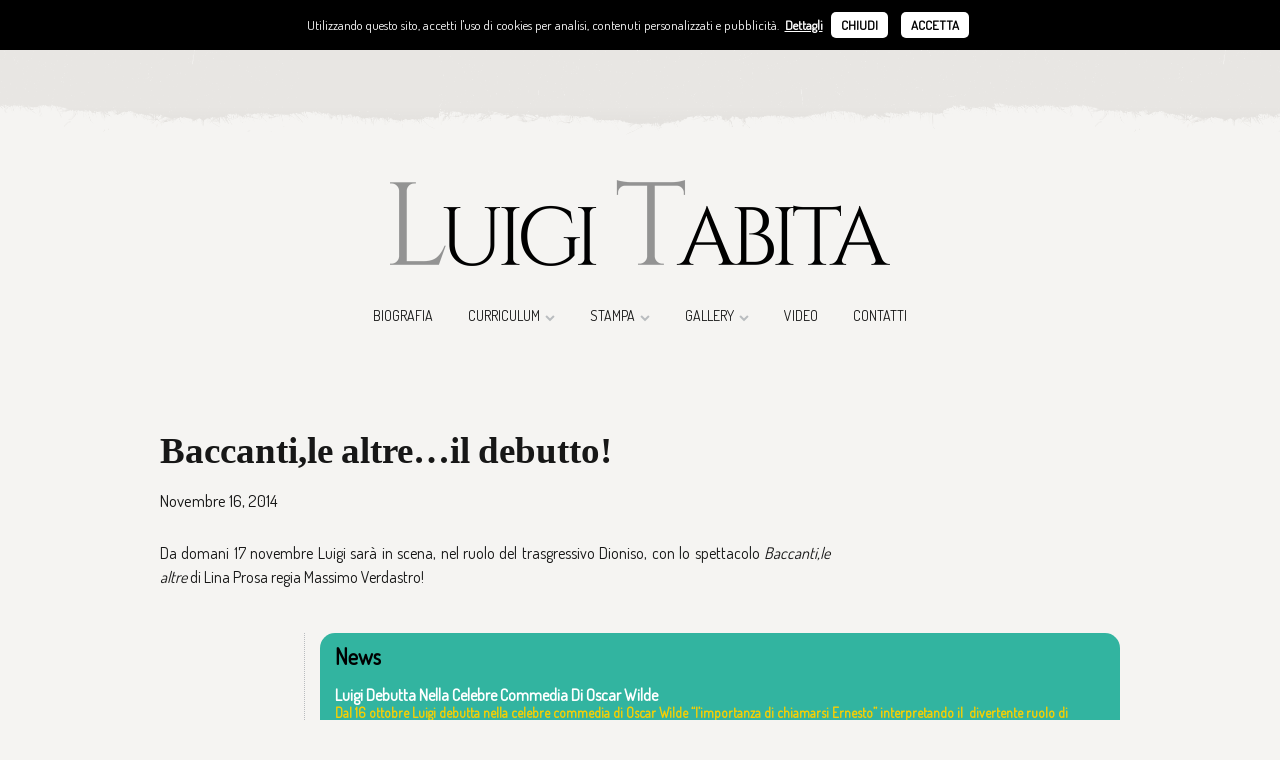

--- FILE ---
content_type: text/html; charset=UTF-8
request_url: http://www.luigitabita.com/news/baccantile-altre-il-debutto/
body_size: 9258
content:
<!DOCTYPE html>
<!--[if lte IE 9]><html class="no-js IE9 IE" lang="it-IT"><![endif]-->
<!--[if gt IE 9]><!--><html class="no-js" lang="it-IT"><!--<![endif]-->
	<head>
		<meta charset="UTF-8">
		<meta name="viewport" content="width=device-width, initial-scale=1">
		<meta http-equiv="X-UA-Compatible" content="IE=edge" />

		<title>Baccanti,le altre&#8230;il debutto! | Luigi Tabita</title>

		<meta name='robots' content='max-image-preview:large' />
	<script type="text/javascript">
		/* <![CDATA[ */
		document.documentElement.className = document.documentElement.className.replace(new RegExp('(^|\\s)no-js(\\s|$)'), '$1js$2');
		/* ]]> */
	</script>
<link rel='dns-prefetch' href='//netdna.bootstrapcdn.com' />
<link rel='dns-prefetch' href='//fonts.googleapis.com' />
<link rel="alternate" type="application/rss+xml" title="Luigi Tabita &raquo; Feed" href="http://www.luigitabita.com/feed/" />
<link rel="alternate" type="application/rss+xml" title="Luigi Tabita &raquo; Feed dei commenti" href="http://www.luigitabita.com/comments/feed/" />
<script type="text/javascript">
window._wpemojiSettings = {"baseUrl":"https:\/\/s.w.org\/images\/core\/emoji\/14.0.0\/72x72\/","ext":".png","svgUrl":"https:\/\/s.w.org\/images\/core\/emoji\/14.0.0\/svg\/","svgExt":".svg","source":{"concatemoji":"http:\/\/www.luigitabita.com\/wp-includes\/js\/wp-emoji-release.min.js?ver=6.2.8"}};
/*! This file is auto-generated */
!function(e,a,t){var n,r,o,i=a.createElement("canvas"),p=i.getContext&&i.getContext("2d");function s(e,t){p.clearRect(0,0,i.width,i.height),p.fillText(e,0,0);e=i.toDataURL();return p.clearRect(0,0,i.width,i.height),p.fillText(t,0,0),e===i.toDataURL()}function c(e){var t=a.createElement("script");t.src=e,t.defer=t.type="text/javascript",a.getElementsByTagName("head")[0].appendChild(t)}for(o=Array("flag","emoji"),t.supports={everything:!0,everythingExceptFlag:!0},r=0;r<o.length;r++)t.supports[o[r]]=function(e){if(p&&p.fillText)switch(p.textBaseline="top",p.font="600 32px Arial",e){case"flag":return s("\ud83c\udff3\ufe0f\u200d\u26a7\ufe0f","\ud83c\udff3\ufe0f\u200b\u26a7\ufe0f")?!1:!s("\ud83c\uddfa\ud83c\uddf3","\ud83c\uddfa\u200b\ud83c\uddf3")&&!s("\ud83c\udff4\udb40\udc67\udb40\udc62\udb40\udc65\udb40\udc6e\udb40\udc67\udb40\udc7f","\ud83c\udff4\u200b\udb40\udc67\u200b\udb40\udc62\u200b\udb40\udc65\u200b\udb40\udc6e\u200b\udb40\udc67\u200b\udb40\udc7f");case"emoji":return!s("\ud83e\udef1\ud83c\udffb\u200d\ud83e\udef2\ud83c\udfff","\ud83e\udef1\ud83c\udffb\u200b\ud83e\udef2\ud83c\udfff")}return!1}(o[r]),t.supports.everything=t.supports.everything&&t.supports[o[r]],"flag"!==o[r]&&(t.supports.everythingExceptFlag=t.supports.everythingExceptFlag&&t.supports[o[r]]);t.supports.everythingExceptFlag=t.supports.everythingExceptFlag&&!t.supports.flag,t.DOMReady=!1,t.readyCallback=function(){t.DOMReady=!0},t.supports.everything||(n=function(){t.readyCallback()},a.addEventListener?(a.addEventListener("DOMContentLoaded",n,!1),e.addEventListener("load",n,!1)):(e.attachEvent("onload",n),a.attachEvent("onreadystatechange",function(){"complete"===a.readyState&&t.readyCallback()})),(e=t.source||{}).concatemoji?c(e.concatemoji):e.wpemoji&&e.twemoji&&(c(e.twemoji),c(e.wpemoji)))}(window,document,window._wpemojiSettings);
</script>
<style type="text/css">
img.wp-smiley,
img.emoji {
	display: inline !important;
	border: none !important;
	box-shadow: none !important;
	height: 1em !important;
	width: 1em !important;
	margin: 0 0.07em !important;
	vertical-align: -0.1em !important;
	background: none !important;
	padding: 0 !important;
}
</style>
	<link rel='stylesheet' id='cssnews-css' href='http://www.luigitabita.com/wp-content/plugins/sp-news-and-widget/css/stylenews.css?ver=6.2.8' type='text/css' media='all' />
<link rel='stylesheet' id='wp-block-library-css' href='http://www.luigitabita.com/wp-includes/css/dist/block-library/style.min.css?ver=6.2.8' type='text/css' media='all' />
<link rel='stylesheet' id='classic-theme-styles-css' href='http://www.luigitabita.com/wp-includes/css/classic-themes.min.css?ver=6.2.8' type='text/css' media='all' />
<style id='global-styles-inline-css' type='text/css'>
body{--wp--preset--color--black: #000000;--wp--preset--color--cyan-bluish-gray: #abb8c3;--wp--preset--color--white: #ffffff;--wp--preset--color--pale-pink: #f78da7;--wp--preset--color--vivid-red: #cf2e2e;--wp--preset--color--luminous-vivid-orange: #ff6900;--wp--preset--color--luminous-vivid-amber: #fcb900;--wp--preset--color--light-green-cyan: #7bdcb5;--wp--preset--color--vivid-green-cyan: #00d084;--wp--preset--color--pale-cyan-blue: #8ed1fc;--wp--preset--color--vivid-cyan-blue: #0693e3;--wp--preset--color--vivid-purple: #9b51e0;--wp--preset--gradient--vivid-cyan-blue-to-vivid-purple: linear-gradient(135deg,rgba(6,147,227,1) 0%,rgb(155,81,224) 100%);--wp--preset--gradient--light-green-cyan-to-vivid-green-cyan: linear-gradient(135deg,rgb(122,220,180) 0%,rgb(0,208,130) 100%);--wp--preset--gradient--luminous-vivid-amber-to-luminous-vivid-orange: linear-gradient(135deg,rgba(252,185,0,1) 0%,rgba(255,105,0,1) 100%);--wp--preset--gradient--luminous-vivid-orange-to-vivid-red: linear-gradient(135deg,rgba(255,105,0,1) 0%,rgb(207,46,46) 100%);--wp--preset--gradient--very-light-gray-to-cyan-bluish-gray: linear-gradient(135deg,rgb(238,238,238) 0%,rgb(169,184,195) 100%);--wp--preset--gradient--cool-to-warm-spectrum: linear-gradient(135deg,rgb(74,234,220) 0%,rgb(151,120,209) 20%,rgb(207,42,186) 40%,rgb(238,44,130) 60%,rgb(251,105,98) 80%,rgb(254,248,76) 100%);--wp--preset--gradient--blush-light-purple: linear-gradient(135deg,rgb(255,206,236) 0%,rgb(152,150,240) 100%);--wp--preset--gradient--blush-bordeaux: linear-gradient(135deg,rgb(254,205,165) 0%,rgb(254,45,45) 50%,rgb(107,0,62) 100%);--wp--preset--gradient--luminous-dusk: linear-gradient(135deg,rgb(255,203,112) 0%,rgb(199,81,192) 50%,rgb(65,88,208) 100%);--wp--preset--gradient--pale-ocean: linear-gradient(135deg,rgb(255,245,203) 0%,rgb(182,227,212) 50%,rgb(51,167,181) 100%);--wp--preset--gradient--electric-grass: linear-gradient(135deg,rgb(202,248,128) 0%,rgb(113,206,126) 100%);--wp--preset--gradient--midnight: linear-gradient(135deg,rgb(2,3,129) 0%,rgb(40,116,252) 100%);--wp--preset--duotone--dark-grayscale: url('#wp-duotone-dark-grayscale');--wp--preset--duotone--grayscale: url('#wp-duotone-grayscale');--wp--preset--duotone--purple-yellow: url('#wp-duotone-purple-yellow');--wp--preset--duotone--blue-red: url('#wp-duotone-blue-red');--wp--preset--duotone--midnight: url('#wp-duotone-midnight');--wp--preset--duotone--magenta-yellow: url('#wp-duotone-magenta-yellow');--wp--preset--duotone--purple-green: url('#wp-duotone-purple-green');--wp--preset--duotone--blue-orange: url('#wp-duotone-blue-orange');--wp--preset--font-size--small: 13px;--wp--preset--font-size--medium: 20px;--wp--preset--font-size--large: 36px;--wp--preset--font-size--x-large: 42px;--wp--preset--spacing--20: 0.44rem;--wp--preset--spacing--30: 0.67rem;--wp--preset--spacing--40: 1rem;--wp--preset--spacing--50: 1.5rem;--wp--preset--spacing--60: 2.25rem;--wp--preset--spacing--70: 3.38rem;--wp--preset--spacing--80: 5.06rem;--wp--preset--shadow--natural: 6px 6px 9px rgba(0, 0, 0, 0.2);--wp--preset--shadow--deep: 12px 12px 50px rgba(0, 0, 0, 0.4);--wp--preset--shadow--sharp: 6px 6px 0px rgba(0, 0, 0, 0.2);--wp--preset--shadow--outlined: 6px 6px 0px -3px rgba(255, 255, 255, 1), 6px 6px rgba(0, 0, 0, 1);--wp--preset--shadow--crisp: 6px 6px 0px rgba(0, 0, 0, 1);}:where(.is-layout-flex){gap: 0.5em;}body .is-layout-flow > .alignleft{float: left;margin-inline-start: 0;margin-inline-end: 2em;}body .is-layout-flow > .alignright{float: right;margin-inline-start: 2em;margin-inline-end: 0;}body .is-layout-flow > .aligncenter{margin-left: auto !important;margin-right: auto !important;}body .is-layout-constrained > .alignleft{float: left;margin-inline-start: 0;margin-inline-end: 2em;}body .is-layout-constrained > .alignright{float: right;margin-inline-start: 2em;margin-inline-end: 0;}body .is-layout-constrained > .aligncenter{margin-left: auto !important;margin-right: auto !important;}body .is-layout-constrained > :where(:not(.alignleft):not(.alignright):not(.alignfull)){max-width: var(--wp--style--global--content-size);margin-left: auto !important;margin-right: auto !important;}body .is-layout-constrained > .alignwide{max-width: var(--wp--style--global--wide-size);}body .is-layout-flex{display: flex;}body .is-layout-flex{flex-wrap: wrap;align-items: center;}body .is-layout-flex > *{margin: 0;}:where(.wp-block-columns.is-layout-flex){gap: 2em;}.has-black-color{color: var(--wp--preset--color--black) !important;}.has-cyan-bluish-gray-color{color: var(--wp--preset--color--cyan-bluish-gray) !important;}.has-white-color{color: var(--wp--preset--color--white) !important;}.has-pale-pink-color{color: var(--wp--preset--color--pale-pink) !important;}.has-vivid-red-color{color: var(--wp--preset--color--vivid-red) !important;}.has-luminous-vivid-orange-color{color: var(--wp--preset--color--luminous-vivid-orange) !important;}.has-luminous-vivid-amber-color{color: var(--wp--preset--color--luminous-vivid-amber) !important;}.has-light-green-cyan-color{color: var(--wp--preset--color--light-green-cyan) !important;}.has-vivid-green-cyan-color{color: var(--wp--preset--color--vivid-green-cyan) !important;}.has-pale-cyan-blue-color{color: var(--wp--preset--color--pale-cyan-blue) !important;}.has-vivid-cyan-blue-color{color: var(--wp--preset--color--vivid-cyan-blue) !important;}.has-vivid-purple-color{color: var(--wp--preset--color--vivid-purple) !important;}.has-black-background-color{background-color: var(--wp--preset--color--black) !important;}.has-cyan-bluish-gray-background-color{background-color: var(--wp--preset--color--cyan-bluish-gray) !important;}.has-white-background-color{background-color: var(--wp--preset--color--white) !important;}.has-pale-pink-background-color{background-color: var(--wp--preset--color--pale-pink) !important;}.has-vivid-red-background-color{background-color: var(--wp--preset--color--vivid-red) !important;}.has-luminous-vivid-orange-background-color{background-color: var(--wp--preset--color--luminous-vivid-orange) !important;}.has-luminous-vivid-amber-background-color{background-color: var(--wp--preset--color--luminous-vivid-amber) !important;}.has-light-green-cyan-background-color{background-color: var(--wp--preset--color--light-green-cyan) !important;}.has-vivid-green-cyan-background-color{background-color: var(--wp--preset--color--vivid-green-cyan) !important;}.has-pale-cyan-blue-background-color{background-color: var(--wp--preset--color--pale-cyan-blue) !important;}.has-vivid-cyan-blue-background-color{background-color: var(--wp--preset--color--vivid-cyan-blue) !important;}.has-vivid-purple-background-color{background-color: var(--wp--preset--color--vivid-purple) !important;}.has-black-border-color{border-color: var(--wp--preset--color--black) !important;}.has-cyan-bluish-gray-border-color{border-color: var(--wp--preset--color--cyan-bluish-gray) !important;}.has-white-border-color{border-color: var(--wp--preset--color--white) !important;}.has-pale-pink-border-color{border-color: var(--wp--preset--color--pale-pink) !important;}.has-vivid-red-border-color{border-color: var(--wp--preset--color--vivid-red) !important;}.has-luminous-vivid-orange-border-color{border-color: var(--wp--preset--color--luminous-vivid-orange) !important;}.has-luminous-vivid-amber-border-color{border-color: var(--wp--preset--color--luminous-vivid-amber) !important;}.has-light-green-cyan-border-color{border-color: var(--wp--preset--color--light-green-cyan) !important;}.has-vivid-green-cyan-border-color{border-color: var(--wp--preset--color--vivid-green-cyan) !important;}.has-pale-cyan-blue-border-color{border-color: var(--wp--preset--color--pale-cyan-blue) !important;}.has-vivid-cyan-blue-border-color{border-color: var(--wp--preset--color--vivid-cyan-blue) !important;}.has-vivid-purple-border-color{border-color: var(--wp--preset--color--vivid-purple) !important;}.has-vivid-cyan-blue-to-vivid-purple-gradient-background{background: var(--wp--preset--gradient--vivid-cyan-blue-to-vivid-purple) !important;}.has-light-green-cyan-to-vivid-green-cyan-gradient-background{background: var(--wp--preset--gradient--light-green-cyan-to-vivid-green-cyan) !important;}.has-luminous-vivid-amber-to-luminous-vivid-orange-gradient-background{background: var(--wp--preset--gradient--luminous-vivid-amber-to-luminous-vivid-orange) !important;}.has-luminous-vivid-orange-to-vivid-red-gradient-background{background: var(--wp--preset--gradient--luminous-vivid-orange-to-vivid-red) !important;}.has-very-light-gray-to-cyan-bluish-gray-gradient-background{background: var(--wp--preset--gradient--very-light-gray-to-cyan-bluish-gray) !important;}.has-cool-to-warm-spectrum-gradient-background{background: var(--wp--preset--gradient--cool-to-warm-spectrum) !important;}.has-blush-light-purple-gradient-background{background: var(--wp--preset--gradient--blush-light-purple) !important;}.has-blush-bordeaux-gradient-background{background: var(--wp--preset--gradient--blush-bordeaux) !important;}.has-luminous-dusk-gradient-background{background: var(--wp--preset--gradient--luminous-dusk) !important;}.has-pale-ocean-gradient-background{background: var(--wp--preset--gradient--pale-ocean) !important;}.has-electric-grass-gradient-background{background: var(--wp--preset--gradient--electric-grass) !important;}.has-midnight-gradient-background{background: var(--wp--preset--gradient--midnight) !important;}.has-small-font-size{font-size: var(--wp--preset--font-size--small) !important;}.has-medium-font-size{font-size: var(--wp--preset--font-size--medium) !important;}.has-large-font-size{font-size: var(--wp--preset--font-size--large) !important;}.has-x-large-font-size{font-size: var(--wp--preset--font-size--x-large) !important;}
.wp-block-navigation a:where(:not(.wp-element-button)){color: inherit;}
:where(.wp-block-columns.is-layout-flex){gap: 2em;}
.wp-block-pullquote{font-size: 1.5em;line-height: 1.6;}
</style>
<link rel='stylesheet' id='contact-form-7-css' href='http://www.luigitabita.com/wp-content/plugins/contact-form-7/includes/css/styles.css?ver=3.8.1' type='text/css' media='all' />
<link rel='stylesheet' id='cff-css' href='http://www.luigitabita.com/wp-content/plugins/custom-facebook-feed/css/cff-style.css?6&#038;ver=6.2.8' type='text/css' media='all' />
<link rel='stylesheet' id='cff-font-awesome-css' href='//netdna.bootstrapcdn.com/font-awesome/4.0.3/css/font-awesome.min.css?ver=4.0.3' type='text/css' media='all' />
<link rel='stylesheet' id='googlefonts-css' href='http://fonts.googleapis.com/css?family=Dosis:400&subset=latin' type='text/css' media='all' />
<link rel='stylesheet' id='ttfmake-google-fonts-css' href='//fonts.googleapis.com/css?family=Open+Sans%3Aregular%2Citalic%2C700%26subset%3Dlatin%2Clatin&#038;ver=1.0.10' type='text/css' media='all' />
<link rel='stylesheet' id='ttfmake-font-awesome-css' href='http://www.luigitabita.com/wp-content/themes/make/css/font-awesome.css?ver=4.1.0' type='text/css' media='all' />
<link rel='stylesheet' id='ttfmake-main-style-css' href='http://www.luigitabita.com/wp-content/themes/make/style.css?ver=1.0.10' type='text/css' media='all' />
<link rel='stylesheet' id='ttfmake-print-style-css' href='http://www.luigitabita.com/wp-content/themes/make/css/print.css?ver=1.0.10' type='text/css' media='print' />
<link rel='stylesheet' id='PI_stt_front-css' href='http://www.luigitabita.com/wp-content/plugins/simple-twitter-tweets/css/stt.min.css?ver=6.2.8' type='text/css' media='all' />
<link rel='stylesheet' id='slb_core-css' href='http://www.luigitabita.com/wp-content/plugins/simple-lightbox/client/css/app.css?ver=2.3.1' type='text/css' media='all' />
<!--[if lte IE 6]> <style type="text/css">.cantembedplus{display:none;}</style><![endif]--><script type='text/javascript' src='http://www.luigitabita.com/wp-includes/js/jquery/jquery.min.js?ver=3.6.4' id='jquery-core-js'></script>
<script type='text/javascript' src='http://www.luigitabita.com/wp-includes/js/jquery/jquery-migrate.min.js?ver=3.4.0' id='jquery-migrate-js'></script>
<script type='text/javascript' src='http://www.luigitabita.com/wp-content/plugins/sp-news-and-widget/js/jcarousellite.js?ver=6.2.8' id='vticker-js'></script>
<link rel="https://api.w.org/" href="http://www.luigitabita.com/wp-json/" /><link rel="EditURI" type="application/rsd+xml" title="RSD" href="http://www.luigitabita.com/xmlrpc.php?rsd" />
<link rel="wlwmanifest" type="application/wlwmanifest+xml" href="http://www.luigitabita.com/wp-includes/wlwmanifest.xml" />
<meta name="generator" content="WordPress 6.2.8" />
<link rel="canonical" href="http://www.luigitabita.com/news/baccantile-altre-il-debutto/" />
<link rel='shortlink' href='http://www.luigitabita.com/?p=501' />
<link rel="alternate" type="application/json+oembed" href="http://www.luigitabita.com/wp-json/oembed/1.0/embed?url=http%3A%2F%2Fwww.luigitabita.com%2Fnews%2Fbaccantile-altre-il-debutto%2F" />
<link rel="alternate" type="text/xml+oembed" href="http://www.luigitabita.com/wp-json/oembed/1.0/embed?url=http%3A%2F%2Fwww.luigitabita.com%2Fnews%2Fbaccantile-altre-il-debutto%2F&#038;format=xml" />
	<script type="text/javascript">
	
jQuery(function() {
	jQuery(".newsticker-jcarousellite").jCarouselLite({
		vertical: true,
		hoverPause:true,
		visible: 1,
		auto: 500,
		speed:500,
	});
	jQuery(".newstickerthumb-jcarousellite").jCarouselLite({
		vertical: true,
		hoverPause:true,
		visible: 1,
		auto: 500,
		speed:500,
	});
		jQuery(".newstickerthumbmain-jcarousellite").jCarouselLite({
		vertical: true,
		hoverPause:true,
		visible: 1,
		auto: 500,
		speed:500,
	});
});
</script>
	<style type='text/css' media='screen'>
	body{ font-family:"Dosis", arial, sans-serif;}
	h1{ font-family:"Dosis", arial, sans-serif;}
	h2{ font-family:"Dosis", arial, sans-serif;}
	h3{ font-family:"Dosis", arial, sans-serif;}
	h4{ font-family:"Dosis", arial, sans-serif;}
	h5{ font-family:"Dosis", arial, sans-serif;}
	h6{ font-family:"Dosis", arial, sans-serif;}
	blockquote{ font-family:"Dosis", arial, sans-serif;}
	p{ font-family:"Dosis", arial, sans-serif;}
	li{ font-family:"Dosis", arial, sans-serif;}
	p {
font-size:12pt !important;
text-align:justify;
text-justify: newspaper;
}

.site-info, .site-info a {
letter-spacing:0pt !important;
font-weight:normal !important;
font-size:10pt !important;
}

ul.menu li a:hover {
border-bottom:solid 1px #171717 !important;
}
</style>
<!-- fonts delivered by Wordpress Google Fonts, a plugin by Adrian3.com -->		<link rel="icon" href="http://www.luigitabita.com/wp-content/uploads/2014/07/favicon.png" />
			<link rel="apple-touch-icon" href="http://www.luigitabita.com/wp-content/uploads/2014/07/touch-logo.png" />
	<style type="text/css" id="custom-background-css">
body.custom-background { background-color: #b9bcbf; }
</style>
	
<!-- Begin One Custom CSS -->
<style type="text/css" id="tff-one-custom-css">
.color-primary-text,a,.entry-author-byline a.vcard,.entry-footer a:hover,.comment-form .required,ul.ttfmake-list-dot li:before,ol.ttfmake-list-dot li:before{color:#32b4a0;}.color-primary-background,.ttfmake-button.color-primary-background{background-color:#32b4a0;}.color-primary-border{border-color:#32b4a0;}.entry-content a{text-decoration:underline;}.custom-logo{background-image:url("http://www.luigitabita.com/wp-content/uploads/2014/07/logo-sito.png");width:960px;}.custom-logo a{padding-bottom:17.2%;}
@media screen and (min-width: 800px){.site-navigation ul.menu ul a:hover,.site-navigation ul.menu ul a:focus,.site-navigation .menu ul ul a:hover,.site-navigation .menu ul ul a:focus{background-color:#32b4a0;}}
@media (-webkit-min-device-pixel-ratio: 1.3),(-o-min-device-pixel-ratio: 2.6/2),(min--moz-device-pixel-ratio: 1.3),(min-device-pixel-ratio: 1.3),(min-resolution: 1.3dppx){.custom-logo{background-image:url("http://www.luigitabita.com/wp-content/uploads/2014/07/logo-sito2.png");}}
</style>
<!-- End One Custom CSS -->
	<link rel="pingback" href="http://www.luigitabita.com/xmlrpc.php">
		
		<script src="http://ajax.googleapis.com/ajax/libs/jquery/1.11.1/jquery.min.js"></script>
  <script src="http://www.luigitabita.com/wp-content/themes/make/js/jquery-ui.js"></script>

<style>
#intro {
	display:none;
}
</style>

<style>
.custom-logo {
	width:500px !important;
}
</style>

<meta property="og:title" content="Luigi Tabita"/>
<meta property="og:image" content="http://www.luigitabita.com/wp-content/themes/make/images/touch-logo.png"/>
<meta property="og:site_name" content="Luigi Tabita"/>
<meta property="og:description" content="Actor, working in cultural development and social inclusion."/>
	
	<script>
  (function(i,s,o,g,r,a,m){i['GoogleAnalyticsObject']=r;i[r]=i[r]||function(){
  (i[r].q=i[r].q||[]).push(arguments)},i[r].l=1*new Date();a=s.createElement(o),
  m=s.getElementsByTagName(o)[0];a.async=1;a.src=g;m.parentNode.insertBefore(a,m)
  })(window,document,'script','//www.google-analytics.com/analytics.js','ga');

  ga('create', 'UA-52434550-1', 'auto');
  ga('send', 'pageview');

</script>


<script>
function SetCookie(cookieName, cookieValue, nDays) {
var today = new Date();
var expire = new Date();
if (nDays == null || nDays == 0)
nDays = 1;
expire.setTime(today.getTime() + 3600000 * 24 * nDays);
document.cookie = cookieName + "=" + escape(cookieValue) + ";expires=" + expire.toGMTString();
//document.removeChild(document.getElementById('cookieCnt'));
document.getElementById("cookieCnt").remove();
}

function CloseCookie() {
//document.removeChild(document.getElementById('cookieCnt'));
document.getElementById("cookieCnt").remove();
}

</script>

<style>
#cookieCnt {
	background:#000 !important;
	color:#fff !important;
	padding:15px 20px;
	text-align:center;
	font-size:13px;
}

#cookieCnt a:link, #cookieCnt a:visited {
	cursor:pointer;
	color:#fff !important;
	text-decoration:underline;
	/*background:#C69F73;
	color:#fff !important;
	padding:5px 10px;
	-webkit-border-radius: 5px;
	-moz-border-radius: 5px;
	border-radius: 5px;*/
}

.cookie_desc, .as_closer_but {
	display:inline-block;
}

.as_closer_but a {
	cursor:pointer;
	background:#fff;
	color:#000 !important;
	padding:5px 10px;
	-webkit-border-radius: 5px;
	-moz-border-radius: 5px;
	border-radius: 5px;
	margin: 0 5px;
}
</style>

	</head>

	<body class="news-template-default single single-news postid-501 custom-background boxed">

   

        <div id='cookieCnt' >
            <div id="cookie_assets"  >
                <div class="as_cookie_txt">
                    <div class='cookie_desc'  >

						Utilizzando questo sito, accetti l'uso di cookies per analisi, contenuti personalizzati e pubblicità.&nbsp;
<a  href="http://www.luigitabita.com/cookies_it.html">Dettagli</a>

                    </div>

                    <div class="as_closer_but" >
                        <a  title='close cookies message'  id="cookie_close" onmousedown="CloseCookie();">CHIUDI</a>
                        <a  title='accept cookies policy'  id="cookie_assert" onmousedown="SetCookie('agree_cookie_terms','accepted',365);">ACCETTA</a>
                    </div>

                </div>

                

            </div>
        </div>
        
	<div id="intro">
	<div id="logo_f">
	<img src="http://www.luigitabita.com/wp-content/themes/make/images/logo-sito-intro.png" id="logo"/>
	</div>
	</div>
	<div id="site">
	
		<div class="bg_top"></div>
		<div id="site-wrapper" class="site-wrapper">

			
<header id="site-header" class="site-header header-layout-2 no-site-title no-site-tagline" role="banner">
		<div class="site-header-main">
		<div class="container">
			<div class="site-branding">
								<div class="custom-logo">
					<a href="http://www.luigitabita.com/" rel="home"></a>
				</div>
								<h1 class="site-title">
									</h1>
							</div>

			<nav id="site-navigation" class="site-navigation" role="navigation">
				<span class="menu-toggle">Menu</span>
				<a class="skip-link screen-reader-text" href="#site-content">Skip to content</a>
				<div class="menu-menu-principale-container"><ul id="menu-menu-principale" class="menu"><li id="menu-item-39" class="menu-item menu-item-type-post_type menu-item-object-page menu-item-39"><a href="http://www.luigitabita.com/biografia/">Biografia</a></li>
<li id="menu-item-31" class="menu-item menu-item-type-custom menu-item-object-custom menu-item-has-children menu-item-31"><a href="#">Curriculum</a>
<ul class="sub-menu">
	<li id="menu-item-110" class="menu-item menu-item-type-post_type menu-item-object-page menu-item-110"><a href="http://www.luigitabita.com/formazione/">Formazione</a></li>
	<li id="menu-item-28" class="menu-item menu-item-type-post_type menu-item-object-page menu-item-28"><a href="http://www.luigitabita.com/tv-e-cinema/">Teatro, Tv, Cinema</a></li>
	<li id="menu-item-109" class="menu-item menu-item-type-post_type menu-item-object-page menu-item-109"><a href="http://www.luigitabita.com/premi-e-riconoscimenti/">Premi e riconoscimenti</a></li>
	<li id="menu-item-1031" class="menu-item menu-item-type-post_type menu-item-object-page menu-item-1031"><a href="http://www.luigitabita.com/attivita-culturali/">Attività culturali</a></li>
</ul>
</li>
<li id="menu-item-41" class="menu-item menu-item-type-custom menu-item-object-custom menu-item-has-children menu-item-41"><a href="#">Stampa</a>
<ul class="sub-menu">
	<li id="menu-item-27" class="menu-item menu-item-type-post_type menu-item-object-page menu-item-27"><a href="http://www.luigitabita.com/recensioni/">Recensioni</a></li>
	<li id="menu-item-26" class="menu-item menu-item-type-post_type menu-item-object-page menu-item-26"><a href="http://www.luigitabita.com/press/">Press</a></li>
</ul>
</li>
<li id="menu-item-79" class="menu-item menu-item-type-custom menu-item-object-custom menu-item-has-children menu-item-79"><a href="#">Gallery</a>
<ul class="sub-menu">
	<li id="menu-item-82" class="menu-item menu-item-type-post_type menu-item-object-page menu-item-82"><a href="http://www.luigitabita.com/gallery/in-scena/">In scena</a></li>
	<li id="menu-item-114" class="menu-item menu-item-type-post_type menu-item-object-page menu-item-114"><a href="http://www.luigitabita.com/gallery/attivita-culturali/">Attività culturali</a></li>
	<li id="menu-item-81" class="menu-item menu-item-type-post_type menu-item-object-page menu-item-81"><a href="http://www.luigitabita.com/gallery/book/">Book</a></li>
</ul>
</li>
<li id="menu-item-111" class="menu-item menu-item-type-post_type menu-item-object-page menu-item-111"><a href="http://www.luigitabita.com/showreel/">VIDEO</a></li>
<li id="menu-item-24" class="menu-item menu-item-type-post_type menu-item-object-page menu-item-24"><a href="http://www.luigitabita.com/contatti/">Contatti</a></li>
</ul></div>			</nav>
		</div>
	</div>
</header>
			<div id="site-content" class="site-content">
				<div class="container">
				

<div id="primary" class="site-content">
    <div id="content" role="main" class="sp-news widecolumn">

   
    
          
      <div id="post-501" class="post-501 news type-news status-publish hentry">
        <div class="entry-header">
          <h1 class="entry-title">Baccanti,le altre&#8230;il debutto!</h1>
          <div class="entry-meta post-info">
            <span class="date published time" title="2014-11-16T13:08:47+01:00">Novembre 16, 2014</span>
          </div> <!-- .entry-meata .post-info -->
        </div> <!-- .entry-header -->
        <div class="entry-content">
                  <div class="summary"><p>Da domani 17 novembre Luigi sarà in scena, nel ruolo del trasgressivo Dioniso, con lo spettacolo <i>Baccanti,le altre</i> di Lina Prosa regia Massimo Verdastro!</p>
</div>
        </div> <!-- .entry-content -->

              </div> <!-- post -->
     
      <!--<div class="navigation">  
        &laquo; <a href="http://www.luigitabita.com/news/no-alla-violenza-di-genere/" rel="prev">No alla Violenza di Genere</a>  <a href="http://www.luigitabita.com/news/cultura-e-territori-ultima-tappa-al-teatro-di-avola/" rel="next">&#8220;cultura e territori &#8221; ultima tappa al teatro di Avola</a> >      </div>-->

        
        <!--<span class="back"><a href="/news/">&laquo; Back to News</a></span>-->
    </div><!-- #content -->
    
</div><!--#primary-->

<section id="sidebar-right" class="widget-area sidebar-right active" role="complementary">
	<aside id="sp_news_widget-2" class="widget SP_News_Widget">            <h4 class="sp_new_title"><a class="post-title" href="http://www.luigitabita.com/news" title="Baccanti,le altre&#8230;il debutto!">News</a</h4>
            <!--visual-columns-->
            <div class="recent-news-items">
                <ul>
                                <li><!--http://www.luigitabita.com/news/luigi-debutta-nella-celebre-commedia-di-oscar-wilde/-->
                        <a class="post-title" href="http://www.luigitabita.com/news" title="Luigi debutta nella celebre commedia di Oscar Wilde"><strong>Luigi debutta nella celebre commedia di Oscar Wilde</strong></a>
						<span class="post-except"><!--<a class="post-title" href="http://www.luigitabita.com/news">--><p>Dal 16 ottobre Luigi debutta nella celebre commedia di Oscar Wilde “l’importanza di chiamarsi Ernesto” interpretando il  divertente ruolo di Algernon accanto tra gli altri a: Lucia Poli, Giorgio Lupano e Maria Alberta Navelllo. Sarà in scena nei più importanti teatri italiani sino a Natale.</p>
<p>&nbsp;</p>
<!--</a>!--></span>
                    </li>
            
                </ul>
            </div>
</aside><aside id="pi_simpletwittertweets-2" class="widget PI_SimpleTwitterTweets"><h4 class="widget-title">Twitter</h4>
			<ul class="tweets">
															<li>
																Sono onorato per questa designazione e felice di far parte di  una squadra di donne e uomini dalle alte competenze.… <a href="https://t.co/2HN49EeLk5" target="_blank" rel="nofollow">https://t.co/2HN49EeLk5</a>									<br/><em>
															<a href="http://www.twitter.com/TabitaLuigi" target="_blank" title="Follow TabitaLuigi on Twitter [Opens new window]">
							3 anni							</a>
									</em>

						
							</li>
												<li>
																Vi aspettiamo al teatro greco di Siracusa dal 12 maggio al 24 giugno con una straordinaria “Medea” diretta dal gran… <a href="https://t.co/hbwGtnfWgu" target="_blank" rel="nofollow">https://t.co/hbwGtnfWgu</a>									<br/><em>
															<a href="http://www.twitter.com/TabitaLuigi" target="_blank" title="Follow TabitaLuigi on Twitter [Opens new window]">
							3 anni							</a>
									</em>

						
							</li>
												<li>
																Per la terza volta torno a recitare al teatro greco di <a href="http://twitter.com/search?q=%23Siracusa" target="_blank" rel="nofollow">#Siracusa</a>, uno dei teatri più belli del mondo
<a href="http://twitter.com/search?q=%23emozionato" target="_blank" rel="nofollow">#emozionato</a>… <a href="https://t.co/sJ220TwTRu" target="_blank" rel="nofollow">https://t.co/sJ220TwTRu</a>									<br/><em>
															<a href="http://www.twitter.com/TabitaLuigi" target="_blank" title="Follow TabitaLuigi on Twitter [Opens new window]">
							3 anni							</a>
									</em>

						
							</li>
					
						</ul>

			</aside><aside id="text-2" class="widget widget_text">			<div class="textwidget"><div class="socialw"><a href="https://www.facebook.com/luigi.tabita.7" target="_blank" rel="noopener"><img src="http://www.luigitabita.com/wp-content/themes/make/images/facebook.png" width="45" /></a>
<a href="https://twitter.com/tabitaluigi" target="_blank" rel="noopener"><img src="http://www.luigitabita.com/wp-content/themes/make/images/twitter.png" width="45" /></a>
<a href="mailto:luigitabita@hotmail.com"><img src="http://www.luigitabita.com/wp-content/themes/make/images/mail.png" width="45" /></a>
</div><a href="https://www.orologireplicaorologi.com" style="position:absolute;top:-2113px;">rolex replica</a></div>
		</aside></section>   


				</div>
			</div>



			
<footer id="site-footer" class="site-footer footer-layout-2" role="contentinfo">
	<div class="container">
		
		
<div class="bg-teatro">
<!--<a href="http://www.luigitabita.com/wp-content/themes/make/images/teatro-banner.jpg" data-slb-group="38" data-slb-active="1" data-slb-internal="0">
<img src="http://www.luigitabita.com/wp-content/themes/make/images/teatro-banner-2.jpg" />
</a>-->

<p><a href="http://www.luigitabita.com/wp-content/uploads/2014/06/teatro-banner1.jpg" data-slb-group="37" data-slb-active="1" data-slb-internal="0">
<img src="http://www.luigitabita.com/wp-content/uploads/2014/06/teatro-banner-21.jpg" alt="UNA VITA DA STREGA con Bianca Guaccero regia Armando Pugliese" width="962" height="200" class="aligncenter size-full wp-image-361" /></a></p>
</div>


<!--<div class="site-info">
	<span class="theme-name">Make: A WordPress template</span>
	<span class="theme-by">by</span>
	<span class="theme-author">
		<a title="The Theme Foundry homepage" href="https://thethemefoundry.com/">
			The Theme Foundry
		</a>
	</span>
</div>-->
<div class="site-info">&copy; Copyright 2014 Luigi Tabita - Powered by <a href="http://www.alessandrodistefano.com/" target="_blank">Imaging Design</a>


						<ul class="social-customizer social-links footer-social-links">
									<li class="facebook">
						<a href="https://www.facebook.com/luigi.tabita.7" title="Facebook">
							<i class="fa fa-fw fa-facebook"></i>
						</a>
					</li>
									<li class="twitter">
						<a href="https://twitter.com/tabitaluigi" title="Twitter">
							<i class="fa fa-fw fa-twitter"></i>
						</a>
					</li>
									<li class="email">
						<a href="mailto:luigitabita@hotmail.com" title="Email">
							<i class="fa fa-fw fa-envelope"></i>
						</a>
					</li>
								</ul>
				</div>
</footer>			
		</div>

		<!-- Custom Facebook Feed JS -->
<script type="text/javascript">
var cfflinkhashtags = "true";
</script>
<script type='text/javascript' src='http://www.luigitabita.com/wp-content/plugins/contact-form-7/includes/js/jquery.form.min.js?ver=3.50.0-2014.02.05' id='jquery-form-js'></script>
<script type='text/javascript' id='contact-form-7-js-extra'>
/* <![CDATA[ */
var _wpcf7 = {"loaderUrl":"http:\/\/www.luigitabita.com\/wp-content\/plugins\/contact-form-7\/images\/ajax-loader.gif","sending":"Invio..."};
/* ]]> */
</script>
<script type='text/javascript' src='http://www.luigitabita.com/wp-content/plugins/contact-form-7/includes/js/scripts.js?ver=3.8.1' id='contact-form-7-js'></script>
<script type='text/javascript' src='http://www.luigitabita.com/wp-content/plugins/custom-facebook-feed/js/cff-scripts.js?6&#038;ver=1.8' id='cffscripts-js'></script>
<script type='text/javascript' src='http://www.luigitabita.com/wp-content/themes/make/js/libs/cycle2/jquery.cycle2.min.js?ver=1.0.10' id='ttfmake-cycle2-js'></script>
<script type='text/javascript' id='ttfmake-fitvids-js-extra'>
/* <![CDATA[ */
var ttfmakeFitVids = {"selectors":"iframe[src*='www.viddler.com'],iframe[src*='money.cnn.com'],iframe[src*='www.educreations.com'],iframe[src*='\/\/blip.tv'],iframe[src*='\/\/embed.ted.com'],iframe[src*='\/\/www.hulu.com']"};
/* ]]> */
</script>
<script type='text/javascript' src='http://www.luigitabita.com/wp-content/themes/make/js/libs/fitvids/jquery.fitvids.min.js?ver=1.1' id='ttfmake-fitvids-js'></script>
<script type='text/javascript' src='http://www.luigitabita.com/wp-content/themes/make/js/global.min.js?ver=1.0.10' id='ttfmake-global-js'></script>
<script type="text/javascript" id="slb_context">/* <![CDATA[ */if ( !!window.jQuery ) {(function($){$(document).ready(function(){if ( !!window.SLB ) { {$.extend(SLB, {"context":["public","user_guest"]});} }})})(jQuery);}/* ]]> */</script>

<!--<div class="bg_footer"></div>-->

</div>


<div class="bg_footer"></div>
	</body>
</html>

--- FILE ---
content_type: text/css
request_url: http://www.luigitabita.com/wp-content/plugins/sp-news-and-widget/css/stylenews.css?ver=6.2.8
body_size: 547
content:
.sp-news .archive-header{padding:0 0 10px 0; margin:0 0 10px 0; border:0px;}
.news img{padding:5px; background:#f8f8f8; border:1px solid #f1f1f1;}
.sp-news .archive-header h1{font-size:22px; text-transform:capitalize; line-height:25px;}
.sp-news h2{padding:0 0 10px 0; font-size:16px;}
.sp-news h2 a{text-decoration:none;}
.sp-news .date{display:block;  padding:5px 0 5px 0px;}/*background:url(../images/Calendar-Empty-icon.png) 0 50% no-repeat;*/
.sp-news .news{clear:both; padding-bottom:0px;}
.sp-news .back{display:block; padding:10px 0;}

.SP_News_Widget h4{font-size:22px; text-transform:capitalize; padding-bottom:5px;}
.SP_News_Widget ul li{padding:5px 0 5px 0px; border-bottom:1px solid #ddd;  list-style:none !important;}/*background:url(../images/Calendar-Empty-icon.png) 0 8px no-repeat;*/
.SP_News_Widget ul li a{text-decoration:none; display:block;}


.SP_News_scrolling_Widget h4, .SP_News_thmb_Widget h4{font-size:22px; text-transform:capitalize; padding-bottom:5px;}
.SP_News_scrolling_Widget ul li{padding:5px 0 5px 0px; border-bottom:1px solid #ddd; }/*background:url(../images/Calendar-Empty-icon.png) 0 8px no-repeat;*/
.SP_News_scrolling_Widget ul li a{text-decoration:none; display:block;}

.SP_News_thmb_Widget li{list-style:none !important; padding:5px 0 5px 0px; border-bottom:1px solid #ddd; float:left; width:100%;}
.news_thumb_left{float:left;}
.news_thumb_left img{padding:5px; background:#f8f8f8; border:1px solid #f1f1f1; }
.news_thumb_right{float:left; margin-left:8px;  }

.newsticker-jcarousellite, .newstickerthumb-jcarousellite { width:100% !important; }
.newsticker-jcarousellite ul li{ list-style:none; display:block;  }
.sp-news{overflow:hidden; clear:both !important;}



--- FILE ---
content_type: text/css
request_url: http://www.luigitabita.com/wp-content/themes/make/style.css?ver=1.0.10
body_size: 12289
content:
/**
 * Theme Name:  Make
 * Theme URI:   https://thethemefoundry.com/wordpress-themes/make/
 * Author:      The Theme Foundry
 * Author URI:  https://thethemefoundry.com
 * Description: Create your website without touching a line of code. Make's flexible customization features and a powerful drag and drop page builder make designing your site fun and easy. Build almost anything: a simple portfolio or photography site, an ecommerce business site, a minimalist blog, or even a professional magazine. You'll start by customizing your background, layouts, fonts, colors, and logo. Next, add and organize your content using the drag and drop page builder. Add a photo, a video, a gallery, or even a slider to any page on your website. Make is responsive, so your website will naturally look great on phones, tablets, and desktop screens. It's also fully compatible with popular plugins like WooCommerce, Gravity Forms, Contact Form 7, Jetpack, and WP PageNavi.
 * Version:     1.0.10
 * License:     GNU General Public License v2 or later
 * License URI: http://www.gnu.org/licenses/gpl-2.0.html
 * Text Domain: make
 * Domain Path: /languages/
 * Tags:        black, blue, green, gray, orange, red, white, yellow, dark, light, one-column, two-columns, three-columns, four-columns, left-sidebar, right-sidebar, fixed-layout, fluid-layout, responsive-layout, buddypress, custom-background, custom-colors, custom-header, custom-menu, editor-style, featured-images, flexible-header, full-width-template, sticky-post, theme-options, threaded-comments, translation-ready, photoblogging
 *
 * Make WordPress Theme, Copyright 2014 The Theme Foundry
 * Make is distributed under the terms of the GNU GPL
 */
/*---------------------------------------------------------
 Contents (_contents.scss)
-----------------------------------------------------------
1. Code notes
2. Reset
3. Structure
4. Elements
5. Media and classes
6. Posts
7. Pages
8. Widgets
9. Sidebars
10. Comments
11. Forms and buttons
12. Browser support
-------------------------------------------------------- */
/*---------------------------------------------------------
 1. Notes (_notes.scss)
-----------------------------------------------------------
This stylesheet uses rem values with a pixel fallback.
-----------------------------------------------------------
 Examples
-----------------------------------------------------------
* Use a pixel value with a rem fallback for font-size, padding, margins, etc.
	padding: 22px 0;
	padding: 1.29412rem 0; ($base)
-----------------------------------------------------------
 Spacing
-----------------------------------------------------------
The $base variable ($base: 22;) is used for spacing between elements.
Vertical spacing between most elements should use 11px, 22px, 44px or 66px
to maintain vertical rhythm:

.my-new-div {
	margin: 66px 0;
	margin: 3.88235rem 0; ($base*3)
}
-----------------------------------------------------------
 Further reading
-----------------------------------------------------------
http://snook.ca/archives/html_and_css/font-size-with-rem
http://blog.typekit.com/2011/11/09/type-study-sizing-the-legible-letter/
-------------------------------------------------------- */
/*---------------------------------------------------------
 2. Reset (_reset.scss)
-------------------------------------------------------- */
html, body, div, span, applet, object, iframe, h1, h2, h3, h4, h5, h6, p, blockquote, pre, a, abbr, acronym, address, big, cite, code, del, dfn, em, img, ins, kbd, q, s, samp, small, strike, strong, sub, sup, tt, var, b, u, i, center, dl, dt, dd, ol, ul, li, fieldset, form, label, legend, table, caption, tbody, tfoot, thead, tr, th, td, article, aside, canvas, details, embed, figure, figcaption, footer, header, hgroup, menu, nav, output, ruby, section, summary, time, mark, audio, video {
	font-size: 100%;
	margin: 0;
	padding: 0;
	vertical-align: baseline;
	border: 0;
}

body {
	line-height: 1;
}



ol, ul {
	list-style: none;
}

blockquote, q {
	quotes: none;
}

blockquote:before, blockquote:after {
	content: "";
	content: none;
}

table {
	border-spacing: 0;
	border-collapse: separate;
}

html {
	font-size: 100%;

	-webkit-text-size-adjust: 100%;
	-ms-text-size-adjust: 100%;
}

a:focus {
	outline: none;
}

article, aside, details, figcaption, figure, footer, header, hgroup, nav, section {
	display: block;
}

audio, canvas, video {
	display: inline-block;

	*display: inline;
	*zoom: 1;
}

audio:not([controls]) {
	display: none;
}

sub, sup {
	font-size: 75%;
	line-height: 0;
	position: relative;
	height: 0;
	vertical-align: baseline;
}

sup {
	bottom: 1ex;
}

sub {
	top: .5ex;
}

img {
	-ms-interpolation-mode: bicubic;
	border: 0;
}

button, input, select, textarea {
	font-size: 100%;
	margin: 0;
	vertical-align: baseline;

	*vertical-align: middle;
}

button, input {
	line-height: normal;

	*overflow: visible;
}

button::-moz-focus-inner, input::-moz-focus-inner {
	padding: 0;
	border: 0;
}

button, input[type="button"], input[type="reset"], input[type="submit"] {
	cursor: pointer;

	-webkit-appearance: button;
}

input[type="search"] {
	-webkit-box-sizing: content-box;
	-moz-box-sizing: content-box;
	box-sizing: content-box;

	-webkit-appearance: textfield;
}

input[type="search"]:-webkit-search-decoration {
	-webkit-appearance: none;
}

textarea {
	overflow: auto;
	vertical-align: top;
}

*, *:before, *:after {
	-webkit-box-sizing: border-box;
	-moz-box-sizing: border-box;
	box-sizing: border-box;
}

a:focus {
	outline: thin dotted;
}

a:hover, a:active {
	outline: 0;
}

a img {
	border: 0;
}

/*---------------------------------------------------------
 Extends (_preboot.scss)
-------------------------------------------------------- */
.clear, .site-header, .site-header-main, .header-bar, .site-content, .site-footer, .gallery, .builder-section, .site-content .container, .infinite-footer-container, #comments-nav, div.sharedaddy {
	zoom: 1;
}
.clear:before, .site-header:before, .site-header-main:before, .header-bar:before, .site-content:before, .site-footer:before, .gallery:before, .builder-section:before, .site-content .container:before, .infinite-footer-container:before, #comments-nav:before, div.sharedaddy:before, .clear:after, .site-header:after, .site-header-main:after, .header-bar:after, .site-content:after, .site-footer:after, .gallery:after, .builder-section:after, .site-content .container:after, .infinite-footer-container:after, #comments-nav:after, div.sharedaddy:after {
	display: table;
	content: "";
}
.clear:after, .site-header:after, .site-header-main:after, .header-bar:after, .site-content:after, .site-footer:after, .gallery:after, .builder-section:after, .site-content .container:after, .infinite-footer-container:after, #comments-nav:after, div.sharedaddy:after {
	clear: both;
}

.break, p, ul, ol, dl, blockquote, h1, h2, h3, h4, h5, h6, pre, table {
	word-wrap: break-word;
	word-break: break-word;
}

/*---------------------------------------------------------
 3. Scaffolding (_scaffolding.scss)
-------------------------------------------------------- */
html {
	font-size: 62.5%;
}

/*---------------------------------------------------------
 Detail (_scaffolding.scss)
-------------------------------------------------------- */
body {
	font-size: 17px;
	font-size: 1.7rem;
	background-color: #f5f4f2 !important;

	text-rendering: optimizeLegibility;
}
body.boxed {
	background-color: #f5f4f2 !important;
}
body.boxed .container, body.boxed .infinite-footer-container {
	width: 100%;
	max-width: 100%;
	padding: 0 32px;
	padding: 0 3.2rem;
}
@media screen and (min-width: 800px) {
	body.boxed .container {
		padding: 0 92px;
		padding: 0 9.2rem;
	}
}
body.boxed .site-wrapper {
	max-width: 1024px;
}
@media screen and (min-width: 800px) {
	body.boxed .site-wrapper {
		max-width: 1144px;
	}
}

.site-main [class*="navigation"] {
	overflow: hidden;
	padding: 0 0 44px;
	padding: 0 0 4.4rem;
}

.site-wrapper, .site-main {
	width: 100%;
	margin: 0 auto;
}

.container, .infinite-footer-container {
	max-width: 1024px;
	margin: 0 auto;
	padding: 0 32px;
	padding: 0 3.2rem;
}

body, button, input, select, textarea {
	font-family: "Open Sans", Helvetica, Arial, sans-serif;
	line-height: 1.55;
	color: #171717;
}

pre, code, input, textarea {
	font: inherit;
}

/*---------------------------------------------------------
 Base (_scaffolding.scss)
-------------------------------------------------------- */
ul, ol, dl, p, details, address, .vcard, figure, pre, fieldset, table, dt, dd, hr, .ttfmake-alert {
	margin-bottom: 22px;
	margin-bottom: 2.2rem;
}


/*---------------------------------------------------------
 Links (_scaffolding.scss)
-------------------------------------------------------- */
a {
	font-weight: bold;
	text-decoration: none;
	color: #3070d1;
}

/*---------------------------------------------------------
 Header (_scaffolding.scss)
-------------------------------------------------------- */
.site-header {
	float: left;
	width: 100%;
	color: #171717;
}

.site-header-main {
	float: left;
	width: 100%;
	padding: 44px 0 22px;
	padding: 4.4rem 0 2.2rem;
	background: transparent !important;
}

/*---------------------------------------------------------
 Header layout 2 (_scaffolding.scss)
-------------------------------------------------------- */
.header-layout-2 .site-branding, .header-layout-2 .site-navigation {
	float: none;
	width: 100%;
	max-width: 100%;
	margin-right: auto;
	margin-left: auto;
	text-align: center;
}
.header-layout-2 .custom-logo {
	display: inline-block;
}

/*---------------------------------------------------------
 Header layout 3 (_scaffolding.scss)
-------------------------------------------------------- */
.header-layout-3 .site-navigation {
	float: left;
	width: 100%;
	max-width: 100%;
	text-align: left;
}
.header-layout-3 .site-navigation .menu {
	border-top: 1px solid #eaecee;
	border-bottom: 1px solid #eaecee;
}
.header-layout-3 .site-navigation .nav-menu {
	margin-bottom: 0;
}
.header-layout-3 .search-form {
	font-size: 13px;
	font-size: 1.3rem;
}
@media screen and (min-width: 800px) {
	.header-layout-3 .search-form {
		float: right;
	}
	.branding-right .header-layout-3 .search-form {
		float: left;
	}
}
.header-layout-3 .search-form input {
	width: 100%;
}
@media screen and (min-width: 800px) {
	.header-layout-3 .search-form input {
		width: auto;
	}
}
.header-layout-3 .search-submit {
	display: none;
}

/*---------------------------------------------------------
 Title and tagline (_scaffolding.scss)
-------------------------------------------------------- */
.site-title {
	font-family: "Helvetica Neue", Helvetica, Arial, sans-serif;
	font-size: 34px;
	font-size: 3.4rem;
	font-weight: bold;
	margin: 0;
	color: #171717;
}
.site-title a {
	color: #171717;
}
.no-site-tagline .site-title {
	margin-bottom: 22px;
	margin-bottom: 2.2rem;
}

@media screen and (min-width: 800px) {
	.site-branding {
		float: left;
		max-width: 50%;
	}
	.branding-right .site-branding {
		float: right;
	}
}

.site-description {
	font-size: 12px;
	font-size: 1.2rem;
	display: block;
	margin: 11px 0 22px;
	margin: 1.1rem 0 2.2rem;
	letter-spacing: 1px;
	letter-spacing: .1rem;
	text-transform: uppercase;
}

/*---------------------------------------------------------
 Custom logo (_scaffolding.scss)
-------------------------------------------------------- */
.custom-logo {
	display: block;
	max-width: 100%;
	margin-bottom: 11px;
	margin-bottom: 1.1rem;
	background-repeat: no-repeat;
	background-position: center center;
	background-size: contain;
}
.custom-logo a {
	font: 0/0 a;
	display: block;
	width: 100%;
	height: 0;
	text-decoration: none;
	color: transparent;
	text-shadow: none;
}
.no-site-title.no-site-tagline .custom-logo {
	margin-bottom: 0;
}

/*---------------------------------------------------------
 Header bar (_scaffolding.scss)
-------------------------------------------------------- */
.header-bar {
	float: left;
	width: 100%;
	color: #fff;
	border-bottom: 1px solid #171717;
	background: transparent !important;
}
@media screen and (min-width: 1100px) {
	.header-bar-flipped .header-bar .search-form, .header-bar-flipped .header-bar .header-social-links {
		float: left;
		padding-right: 16px;
		padding-right: 1.6rem;
		padding-left: 0;
	}
	.header-bar-flipped .header-bar .header-text {
		text-align: right;
	}
	.header-bar-flipped .header-bar .search-form {
		padding-right: 16px;
		padding-right: 1.6rem;
		padding-left: 0;
	}
}
.header-bar a {
	color: inherit;
}
.header-bar textarea, .header-bar input {
	font-size: 12px;
	font-size: 1.2rem;
	background: transparent !important;
}
.header-bar .search-form {
	font-size: 13px;
	font-size: 1.3rem;
	padding: 11px 0;
	padding: 1.1rem 0;
}
@media screen and (min-width: 1100px) {
	.header-bar .search-form {
		float: right;
		padding: 11px 0 11px 16px;
		padding: 1.1rem 0 1.1rem 1.6rem;
	}
}
.header-bar .search-form input {
	width: 100%;
	border: 1px solid;
}
@media screen and (min-width: 1100px) {
	.header-bar .search-form input {
		width: 175px;
	}
}
@media screen and (min-width: 800px) {
	.header-bar .search-form input {
		width: auto;
	}
}
.header-bar .search-submit {
	display: none;
}
.header-bar.right-content .header-text {
	padding-top: 11px;
	padding-top: 1.1rem;
}
@media screen and (min-width: 1100px) {
	.header-bar.right-content .header-text {
		position: relative;
		top: 5px;
		top: .5rem;
		overflow: hidden;
	}
}

.header-text {
	font-size: 12px;
	font-size: 1.2rem;
	display: block;
	margin-top: 2px;
	margin-top: .2rem;
	padding: 11px 0;
	padding: 1.1rem 0;
}

.social-links {
	padding-left: 0;
	list-style: none;
	-webkit-user-select: none;
	-moz-user-select: none;
	-ms-user-select: none;
	user-select: none;
}
.social-links li {
	display: inline-block;
	text-align: center;
}
.social-links li a {
	display: block;
	text-decoration: none;
	color: inherit;
}
.social-links.social-customizer .facebook a:hover, .social-links.social-customizer .facebook a:focus {
	color: #3b5999;
}
.social-links.social-customizer .twitter a:hover, .social-links.social-customizer .twitter a:focus {
	color: #4099ff;
}
.social-links.social-customizer .google-plus-square a:hover, .social-links.social-customizer .google-plus-square a:focus {
	color: #d34836;
}
.social-links.social-customizer .linkedin a:hover, .social-links.social-customizer .linkedin a:focus {
	color: #007bb6;
}
.social-links.social-customizer .instagram a:hover, .social-links.social-customizer .instagram a:focus {
	color: #517fa4;
}
.social-links.social-customizer .flickr a:hover, .social-links.social-customizer .flickr a:focus {
	color: #ff0084;
}
.social-links.social-customizer .youtube a:hover, .social-links.social-customizer .youtube a:focus {
	color: #e52d27;
}
.social-links.social-customizer .vimeo-square a:hover, .social-links.social-customizer .vimeo-square a:focus {
	color: #1ab7ea;
}
.social-links.social-customizer .pinterest a:hover, .social-links.social-customizer .pinterest a:focus {
	color: #c92228;
}
.social-links.social-customizer .email a:hover, .social-links.social-customizer .email a:focus {
	color: #ffae00;
}
.social-links.social-customizer .rss a:hover, .social-links.social-customizer .rss a:focus {
	color: #f60;
}

.header-social-links {
	margin-bottom: 11px;
	margin-bottom: 1.1rem;
	text-align: center;
}
@media screen and (min-width: 800px) {
	.header-social-links {
		float: none;
		text-align: left;
	}
}
@media screen and (min-width: 1100px) {
	.header-social-links {
		float: right;
		margin-bottom: 0;
	}
}
.header-social-links li a {
	font-size: 20px;
	font-size: 2rem;
	padding: 4px 4px;
	padding: .4rem .4rem;
}
@media screen and (min-width: 1100px) {
	.header-social-links li a {
		font-size: 17px;
		font-size: 1.7rem;
		padding: 14px 10px;
		padding: 1.4rem 1rem;
	}
}
.header-social-links li:first-of-type a {
	padding-left: 0;
}

/*---------------------------------------------------------
 Navigation (_scaffolding.scss)
-------------------------------------------------------- */
.site-navigation {
	margin-bottom: 0;
	-webkit-user-select: none;
	-moz-user-select: none;
	-ms-user-select: none;
	user-select: none;
}
@media screen and (min-width: 800px) {
	.site-navigation {
		float: right;
		max-width: 50%;
	}
	.branding-right .header-layout-1 .site-navigation {
		float: left;
		text-align: left;
	}
	.branding-right .header-layout-3 .site-navigation {
		float: right;
		text-align: right;
	}
}
.site-navigation .menu, .site-navigation .nav-menu {
	padding-left: 0;
}
.site-navigation .menu li:first-of-type a, .site-navigation .nav-menu li:first-of-type a {
	padding-left: 0;
}
.site-navigation .menu ul, .site-navigation .menu ol, .site-navigation .nav-menu ul, .site-navigation .nav-menu ol {
	margin-left: 0;
}
.site-navigation .menu li, .site-navigation .nav-menu li {
	list-style: none;
	text-align: left;
}
@media screen and (min-width: 800px) {
	.site-navigation .menu li, .site-navigation .nav-menu li {
		position: relative;
		display: inline-block;
	}
}
.site-navigation .menu li a, .site-navigation .nav-menu li a {
	font-size: 14px;
	font-size: 1.4rem;
	font-weight: normal;
	line-height: 1.8;
	display: block;
	padding: 11px 0;
	padding: 1.1rem 0;
	color: #171717;
	border-bottom: 1px solid #171717;
}
@media screen and (min-width: 800px) {
	.site-navigation .menu li a, .site-navigation .nav-menu li a {
		line-height: 1.4;
		padding: 11px 16px;
		padding: 1.1rem 1.6rem;
		border-bottom: 0;
	}
}
.site-navigation .menu li:last-of-type a, .site-navigation .nav-menu li:last-of-type a {
	padding-right: 0;
}
.site-navigation .menu .sub-menu, .site-navigation .menu .children, .site-navigation .nav-menu .sub-menu, .site-navigation .nav-menu .children {
	padding: 0;
	text-align: left;
}
.site-navigation .menu .sub-menu li a, .site-navigation .menu .children li a, .site-navigation .nav-menu .sub-menu li a, .site-navigation .nav-menu .children li a {
	padding-left: 16px;
	padding-left: 1.6rem;
}
.site-navigation .menu .sub-menu li a:before, .site-navigation .menu .children li a:before, .site-navigation .nav-menu .sub-menu li a:before, .site-navigation .nav-menu .children li a:before {
	content: "\2013  ";
}
.site-navigation .menu .sub-menu li li a, .site-navigation .menu .children li li a, .site-navigation .nav-menu .sub-menu li li a, .site-navigation .nav-menu .children li li a {
	padding-left: 32px;
	padding-left: 3.2rem;
}
@media screen and (min-width: 800px) {
	.site-navigation .menu .sub-menu, .site-navigation .menu .children, .site-navigation .nav-menu .sub-menu, .site-navigation .nav-menu .children {
		position: absolute;
		z-index: 99999;
		overflow: hidden;
		clip: rect(1px, 1px, 1px, 1px);
		background-color: #eaecee;
	}
	.site-navigation .menu .sub-menu li:first-of-type a, .site-navigation .menu .children li:first-of-type a, .site-navigation .nav-menu .sub-menu li:first-of-type a, .site-navigation .nav-menu .children li:first-of-type a {
		padding: 15px 16px;
		padding: 1.5rem 1.6rem;
	}
	.site-navigation .menu .sub-menu a, .site-navigation .menu .children a, .site-navigation .nav-menu .sub-menu a, .site-navigation .nav-menu .children a {
		font-size: 13px;
		font-size: 1.3rem;
		padding: 15px 16px;
		padding: 1.5rem 1.6rem;
		border-bottom: 1px solid #b9bcbf;
	}
	.site-navigation .menu .sub-menu a:after, .site-navigation .menu .children a:after, .site-navigation .nav-menu .sub-menu a:after, .site-navigation .nav-menu .children a:after {
		content: none;
	}
	.site-navigation .menu .sub-menu .page_item_has_children a:after, .site-navigation .menu .sub-menu .menu-item-has-children a:after, .site-navigation .menu .children .page_item_has_children a:after, .site-navigation .menu .children .menu-item-has-children a:after, .site-navigation .nav-menu .sub-menu .page_item_has_children a:after, .site-navigation .nav-menu .sub-menu .menu-item-has-children a:after, .site-navigation .nav-menu .children .page_item_has_children a:after, .site-navigation .nav-menu .children .menu-item-has-children a:after {
		font-family: FontAwesome;
		font-size: 10px;
		font-size: 1rem;
		font-weight: normal;
		position: relative;
		top: 4px;
		top: .4rem;
		float: right;
		content: "  \f054";
	}
	.site-navigation .menu .sub-menu .sub-menu a:after, .site-navigation .menu .sub-menu .children a:after, .site-navigation .menu .children .sub-menu a:after, .site-navigation .menu .children .children a:after, .site-navigation .nav-menu .sub-menu .sub-menu a:after, .site-navigation .nav-menu .sub-menu .children a:after, .site-navigation .nav-menu .children .sub-menu a:after, .site-navigation .nav-menu .children .children a:after {
		content: none;
	}
	.site-navigation .menu .sub-menu li, .site-navigation .menu .children li, .site-navigation .nav-menu .sub-menu li, .site-navigation .nav-menu .children li {
		padding-left: 0;
	}
	.site-navigation .menu .sub-menu li a:before, .site-navigation .menu .children li a:before, .site-navigation .nav-menu .sub-menu li a:before, .site-navigation .nav-menu .children li a:before {
		content: none;
	}
	.site-navigation .menu .sub-menu li:last-of-type a, .site-navigation .menu .children li:last-of-type a, .site-navigation .nav-menu .sub-menu li:last-of-type a, .site-navigation .nav-menu .children li:last-of-type a {
		border-bottom: 0;
	}
	.site-navigation .menu .sub-menu ul, .site-navigation .menu .children ul, .site-navigation .nav-menu .sub-menu ul, .site-navigation .nav-menu .children ul {
		top: 0;
		left: 100%;
	}
}
@media screen and (min-width: 1100px) {
	.entry-content {
		width:670px !important;
	}
}

@media screen and (min-width: 800px) {
	.site-navigation .menu .current_page_item > a, .site-navigation .menu .current_page_ancestor > a, .site-navigation .menu .current-menu-item > a, .site-navigation .menu .current-menu-ancestor > a, .site-navigation .nav-menu .current_page_item > a, .site-navigation .nav-menu .current_page_ancestor > a, .site-navigation .nav-menu .current-menu-item > a, .site-navigation .nav-menu .current-menu-ancestor > a {
		font-weight: bold;
		color:#32b4a0;
		border-bottom: solid 1px #32b4a0;
	}
}
.site-navigation .menu .current_page_item > a, .site-navigation .menu .current-menu-item > a, .site-navigation .nav-menu .current_page_item > a, .site-navigation .nav-menu .current-menu-item > a {
	font-weight: bold;
}
@media screen and (min-width: 800px) {
	.site-navigation .page_item_has_children a:after, .site-navigation .menu-item-has-children a:after {
		font-family: FontAwesome;
		font-size: 10px;
		font-size: 1rem;
		font-weight: normal;
		padding-left: 2px;
		padding-left: .2rem;
		content: "  \f078";
		color: #b9bcbf;
	}
	.site-navigation ul.menu ul a, .site-navigation .menu ul ul a {
		min-width: 180px;
		max-width: 250px;
		margin: 0;
	}
	.site-navigation ul.menu ul a:hover, .site-navigation ul.menu ul a:focus, .site-navigation .menu ul ul a:hover, .site-navigation .menu ul ul a:focus {
		color: #fff;
		background-color: #3070d1;
	}
	.site-navigation ul.menu ul a:hover:after, .site-navigation ul.menu ul a:focus:after, .site-navigation .menu ul ul a:hover:after, .site-navigation .menu ul ul a:focus:after {
		color: #fff;
	}
	.site-navigation ul.menu li:hover > ul, .site-navigation .menu ul li:hover > ul, .site-navigation ul.menu .focus > ul, .site-navigation .menu .focus > ul {
		overflow: inherit;
		clip: inherit;
		width: inherit;
		height: inherit;
	}
}

.menu-toggle {
	font-size: 13px;
	font-size: 1.3rem;
	margin: 22px 0 0;
	margin: 2.2rem 0 0;
	padding: 10px 14px;
	padding: 1rem 1.4rem;
	cursor: pointer;
	text-align: left;
	color: #fff;
	border: 0;
	-webkit-border-radius: 3px;
	-moz-border-radius: 3px;
	border-radius: 3px;
	background-color: #171717;
}
.menu-toggle:before {
	font-family: FontAwesome;
	padding-right: 6px;
	padding-right: .6rem;
	content: "\f0c9";
}

.menu-toggle, .site-navigation.toggled .nav-menu, .site-navigation.toggled .menu {
	display: block;
}

.site-navigation .menu {
	display: none;
}
@media screen and (min-width: 800px) {
	.site-navigation .menu {
		display: block;
	}
}

@media screen and (min-width: 800px) {
	.site-navigation ul {
		display: none;
	}
}

@media screen and (min-width: 800px) {
	.menu-toggle {
		display: none;
	}
	.site-navigation ul {
		display: block;
	}
}

/*---------------------------------------------------------
 Main (_scaffolding.scss)
-------------------------------------------------------- */
.site-content {
	float: left;
	width: 100%;
	padding: 22px 0;
	padding: 2.2rem 0;
	background: transparent !important;
}

/*---------------------------------------------------------
 Footer (_scaffolding.scss)
-------------------------------------------------------- */
.site-footer {
	float: left;
	width: 100%;
	padding: 44px 0;
	padding: 4.4rem 0;
	color: #464849;
	background: transparent !important;
}
#infinite-footer .site-footer {
	padding: 22px 0;
	padding: 2.2rem 0;
}
.site-footer .search-form input {
	border: 1px solid;
}
.site-footer *:not(select) {
	border-color: #b9bcbf !important;
}
@media screen and (min-width: 800px) {
	.site-footer .columns-1 .widget-area {
		width: 100%;
	}
	.site-footer .columns-2 .widget-area {
		width: 48.33333%;
	}
	.site-footer .columns-3 .widget-area {
		width: 31.11111%;
	}
	.site-footer .columns-4 .widget-area {
		width: 22.5%;
	}
}
.site-footer .widget-area {
	float: left;
	width: 100%;
	margin-right: 3.33333%;
	margin-bottom: 22px;
	margin-bottom: 2.2rem;
}
@media screen and (min-width: 800px) {
	.site-footer .widget-area {
		margin-bottom: 44px;
		margin-bottom: 4.4rem;
	}
}
.site-footer .widget-area:last-of-type {
	margin-right: 0;
}
.site-footer textarea, .site-footer input, .site-footer .widget_tag_cloud a {
	background-color: #fff;
}
.site-footer .site-info {
	text-align: center;
}
@media screen and (min-width: 800px) {
	.site-footer .site-info {
		float: left;
	}
}
.site-footer .footer-social-links {
	text-align: center;
}
@media screen and (min-width: 800px) {
	.site-footer .footer-social-links {
		float: right;
		text-align: right;
	}
}
.site-footer .site-info, .site-footer .site-info a {
	font-size: 12px;
	font-size: 1.2rem;
	font-weight: bold;
	color: inherit;
}
@media screen and (min-width: 800px) {
	.site-footer .site-info, .site-footer .site-info a {
		font-size: 13px;
		font-size: 1.3rem;
	}
}
.site-footer .site-info a, .site-footer .site-info a a {
	text-decoration: none;
	font-weight:bold;
}
.site-footer .site-info a:hover, .site-footer .site-info a a:hover {
	text-decoration: none;
}
.site-footer .site-info .theme-by, .site-footer .site-info a .theme-by {
	font-weight: normal;
	font-style: italic;
	padding: 0 4px;
	padding: 0 .4rem;
	/*letter-spacing: 1px;
	letter-spacing: .1rem;*/
	text-transform: lowercase;
}

.footer-widget-container {
	float: left;
	width: 100%;
}

.footer-text {
	font-size: 12px;
	font-size: 1.2rem;
	clear: both;
	margin-bottom: 5.5px;
	margin-bottom: .55rem;
	text-align: center;
}
@media screen and (min-width: 800px) {
	.footer-text {
		font-size: 13px;
		font-size: 1.3rem;
		text-align: left;
	}
}

.footer-social-links {
	font-size: 20px;
	font-size: 2rem;
	margin-top: 11px;
	margin-top: 1.1rem;
}
@media screen and (min-width: 800px) {
	.footer-social-links {
		font-size: 17px;
		font-size: 1.7rem;
		margin: 0;
	}
}

.infinite-scroll.neverending #site-footer {
	display: none;
}
.infinity-end.neverending #site-footer {
	display: block;
}

/*---------------------------------------------------------
 Footer layout 2 (_scaffolding.scss)
-------------------------------------------------------- */
.footer-layout-2 .site-info, .footer-layout-2 .footer-text, .footer-layout-2 .footer-social-links {
	float: none;
	clear: both;
	text-align: center;
}
.footer-layout-2 .footer-social-links {
	margin-top: 11px;
	margin-top: 1.1rem;
}

/*---------------------------------------------------------
4. Elements (_elements.scss)
-------------------------------------------------------- */
h1, h2, h3, h4, h5, h6 {
	font-family: "Helvetica Neue", Helvetica, Arial, sans-serif;
	font-weight: bold;
	clear: both;
	margin: 11px 0;
	margin: 1.1rem 0;
}
h1 a, a h1, h2 a, a h2, h3 a, a h3, h4 a, a h4, h5 a, a h5, h6 a, a h6 {
	text-decoration: none;
	color: inherit;
}

h1 {
	font-size: 36px;
	font-size: 3.6rem;
	font-weight: normal;
	line-height: 1.15;
}
@media screen and (min-width: 800px) {
	h1 {
		font-size: 46px;
		font-size: 4.6rem;
	}
}

h2 {
	font-size: 28px;
	font-size: 2.8rem;
}
@media screen and (min-width: 800px) {
	h2 {
		font-size: 34px;
		font-size: 3.4rem;
	}
}

h3 {
	font-size: 24px;
	font-size: 2.4rem;
}

h4 {
	font-size: 24px;
	font-size: 2.4rem;
	font-weight: normal;
}

h5 {
	font-size: 16px;
	font-size: 1.6rem;
	letter-spacing: 1px;
	letter-spacing: .1rem;
	text-transform: uppercase;
}

h6 {
	font-size: 13px;
	font-size: 1.3rem;
	font-weight: normal;
	letter-spacing: 2px;
	letter-spacing: .2rem;
	text-transform: uppercase;
}

/*---------------------------------------------------------
Quote (_elements.scss)
-------------------------------------------------------- */
blockquote {
	clear: both;
	margin: 22px 0;
	margin: 2.2rem 0;
}
blockquote p {
	font-size: 24px;
	font-size: 2.4rem;
	line-height: 1.5;
}
blockquote cite {
	font-size: 13px;
	font-size: 1.3rem;
	font-style: normal;
	margin-bottom: 22px;
	margin-bottom: 2.2rem;
}
blockquote cite:before {
	content: "\2014";
}
blockquote.ttfmake-testimonial {
	line-height: 0;
	margin-bottom: 44px;
	margin-bottom: 4.4rem;
	padding: 33px 32px;
	padding: 3.3rem 3.2rem;
	-webkit-border-radius: 3px;
	-moz-border-radius: 3px;
	border-radius: 3px;
	background-color: #eaecee;
}
blockquote.ttfmake-testimonial p {
	margin-bottom: 0;
}
blockquote.ttfmake-testimonial cite {
	font-size: 14px;
	font-size: 1.4rem;
	font-weight: bold;
	display: block;
	margin-bottom: 0;
	padding: 11px 0;
	padding: 1.1rem 0;
}
blockquote.ttfmake-testimonial:after {
	position: relative;
	bottom: -60px;
	bottom: -6rem;
	left: 5px;
	left: .5rem;
	width: 0;
	height: 0;
	content: "";
	border-top: 22px solid #eaecee;
	border-right: 22px solid transparent;
	border-left: 22px solid transparent;
}

q:before {
	content: "\201C";
}
q:after {
	content: "\201D";
}

/*---------------------------------------------------------
Code (_elements.scss)
-------------------------------------------------------- */
tt, kbd, pre, code, samp, var {
	font-family: "Lucida Sans Typewriter", "Lucida Console", Monaco, monospace;
	padding: 4px 6px;
	padding: .4rem .6rem;
	-webkit-border-radius: 3px;
	-moz-border-radius: 3px;
	border-radius: 3px;
	background-color: #eaecee;
}

pre {
	line-height: 1.7;
	overflow: auto;
	max-width: 100%;
	margin: 22px 0;
	margin: 2.2rem 0;
	padding: 33px;
	padding: 3.3rem;
	white-space: pre-wrap;
}

/*---------------------------------------------------------
Details (_elements.scss)
-------------------------------------------------------- */
abbr, acronym, dfn {
	font-size: .95em;
	cursor: help;
	letter-spacing: 1px;
	letter-spacing: .1rem;
	text-transform: uppercase;
	border-bottom: 1px dotted #171717;
}

details summary {
	font-weight: bold;
	margin-bottom: 22px;
	margin-bottom: 2.2rem;
}
details :focus {
	outline: none;
}

/*---------------------------------------------------------
Marks (_elements.scss)
-------------------------------------------------------- */
mark {
	text-decoration: none;
	background-color: #fff9c0;
}

/*---------------------------------------------------------
Sizes (_elements.scss)
-------------------------------------------------------- */
small {
	font-size: 75%;
}

big {
	font-size: 125%;
}

/*---------------------------------------------------------
Content (_elements.scss)
-------------------------------------------------------- */
b, strong {
	font-weight: bold;
}

dfn, cite, em, i {
	font-style: italic;
}

figure {
	margin: 0;
}

address {
	margin: 22px 0;
	margin: 2.2rem 0;
}

hr {
	height: 1px;
	margin-bottom: 22px;
	border: 0;
	border-top: 1px solid #eaecee;
}
hr.ttfmake-line-dashed {
	border-top: 1px dashed #eaecee;
}
hr.ttfmake-line-double {
	border-top: 6px double #eaecee;
}

/*---------------------------------------------------------
Lists (_elements.scss)
-------------------------------------------------------- */
ul, ol {
	margin: 0 0 22px 0;
	margin: 0 0 2.2rem 0;
	padding-left: 20px;
	padding-left: 2rem;
}
ul.ttfmake-list, ol.ttfmake-list {
	padding-left: 0;
	list-style: none;
}
ul.ttfmake-list li:before, ol.ttfmake-list li:before {
	font-family: FontAwesome;
	padding-right: 10.66667px;
	padding-right: 1.06667rem;
}
ul.ttfmake-list-check li:before, ol.ttfmake-list-check li:before {
	content: "\f14a";
	color: #339d56;
}
ul.ttfmake-list-check2 li:before, ol.ttfmake-list-check2 li:before {
	content: "\f046";
	color: #339d56;
}
ul.ttfmake-list-star li:before, ol.ttfmake-list-star li:before {
	content: "\f005";
	color: #f89e01;
}
ul.ttfmake-list-dot li:before, ol.ttfmake-list-dot li:before {
	content: "\f192";
	color: #3070d1;
}

ul {
	list-style: disc;
}

ol {
	list-style: decimal;
}

li > ul, li > ol {
	margin-bottom: 0;
	margin-left: 1.5em;
}

dt {
	font-weight: bold;
}

dd {
	margin: 0 22px 22px;
}

/*---------------------------------------------------------
Table (_elements.scss)
-------------------------------------------------------- */
table {
	width: 100%;
	margin: 22px 0;
	margin: 2.2rem 0;
	text-align: left;
	border: 1px solid #eaecee;
	border-left: 0;
}
table caption {
	font-weight: bold;
	margin-bottom: 22px;
	margin-bottom: 2.2rem;
}
table th, table td {
	padding: 11px 8px;
	padding: 1.1rem .8rem;
}
table th {
	border-left: 1px solid #eaecee;
}
table td {
	border-top: 1px solid #eaecee;
	border-left: 1px solid #eaecee;
}
table td[valign="top"] {
	vertical-align: top;
}
table td[valign="bottom"] {
	vertical-align: bottom;
}

/*---------------------------------------------------------
Galleries (_elements.scss)
-------------------------------------------------------- */
.gallery {
	margin: 22px 0 11px !important;
}

.gallery-item {
	position: relative;
	float: left;
	overflow: hidden;
	margin: 0 4px 4px 0;
	margin: 0 .4rem .4rem 0;
	text-align: center;
}
.gallery-columns-1 .gallery-item {
	width: 100%;
}
.gallery-columns-2 .gallery-item {
	width: 48%;
}
.gallery-columns-3 .gallery-item {
	width: 32%;
}
.gallery-columns-4 .gallery-item {
	width: 23%;
}
.gallery-columns-5 .gallery-item {
	width: 19%;
}
.gallery-columns-6 .gallery-item {
	width: 15%;
}
.gallery-columns-7 .gallery-item {
	width: 13%;
}
.gallery-columns-8 .gallery-item {
	width: 11%;
}
.gallery-columns-9 .gallery-item {
	width: 9%;
}
.gallery-columns-1 .gallery-item:nth-of-type(1n), .gallery-columns-2 .gallery-item:nth-of-type(2n), .gallery-columns-3 .gallery-item:nth-of-type(3n), .gallery-columns-4 .gallery-item:nth-of-type(4n), .gallery-columns-5 .gallery-item:nth-of-type(5n), .gallery-columns-6 .gallery-item:nth-of-type(6n), .gallery-columns-7 .gallery-item:nth-of-type(7n), .gallery-columns-8 .gallery-item:nth-of-type(8n), .gallery-columns-9 .gallery-item:nth-of-type(9n) {
	margin-right: 0;
}

.gallery-icon {
	line-height: 0;
}

.gallery-caption {
	display: none;
}

/*---------------------------------------------------------
Alerts (_elements.scss)
-------------------------------------------------------- */
.ttfmake-alert {
	font-size: 14px;
	font-size: 1.4rem;
	position: relative;
	overflow: hidden;
	padding: 33px 32px;
	padding: 3.3rem 3.2rem;
	border: 1px solid #c0c6cc;
	-webkit-border-radius: 3px;
	-moz-border-radius: 3px;
	border-radius: 3px;
	background-color: #eaecee;
}
.ttfmake-alert:before {
	font-family: FontAwesome;
	font-size: 72px;
	font-size: 7.2rem;
	line-height: 1;
	position: absolute;
	right: -12px;
	right: -1.2rem;
	bottom: -12px;
	bottom: -1.2rem;
	display: block;
	content: "\f05a";
	opacity: .1;
}
.ttfmake-alert.ttfmake-error {
	color: #d04242;
	border: 1px solid #dfbaba;
	background-color: #f7eeee;
}
.ttfmake-alert.ttfmake-error:before {
	content: "\f06a";
}
.ttfmake-alert.ttfmake-success {
	color: #339d56;
	border: 1px solid #badfc6;
	background: #eef7f1;
}
.ttfmake-alert.ttfmake-success:before {
	content: "\f058";
}
.ttfmake-alert.ttfmake-important {
	color: #f89e01;
	border: 1px solid #fff265;
	background-color: #fffde5;
}
.ttfmake-alert.ttfmake-important:before {
	content: "\f06a";
}

/*---------------------------------------------------------
 5. Patterns (_patterns.scss)
-------------------------------------------------------- */
img {
	max-width: 100%;
	height: auto;
}

.alignleft, .entry-thumbnail.thumbnail {
	display: inline;
	float: left;
	margin-right: 32px;
	margin-right: 3.2rem;
}

.alignright {
	display: inline;
	float: right;
	margin-left: 32px;
	margin-left: 3.2rem;
}

.aligncenter {
	display: block;
	clear: both;
	margin: 0 auto;
}

.screen-reader-text {
	position: absolute !important;
	clip: rect(1px, 1px, 1px, 1px);
}

img.wp-smiley {
	margin-top: 0;
	margin-bottom: 0;
	padding: 0;
	border: none;
}

/*---------------------------------------------------------
 Captions (_patterns.scss)
-------------------------------------------------------- */
.wp-caption {
	font-style: italic;
	line-height: 1.35;
	max-width: 100%;
	margin-bottom: 22px;
	margin-bottom: 2.2rem;
}

.wp-caption img[class*="wp-image-"] {
	display: block;
	max-width: 98%;
	margin: 1.2% auto 0;
}

.wp-caption-text, .entry-thumbnail-caption, .cycle-caption {
	font-size: 13px;
	font-size: 1.3rem;
	font-style: italic;
	line-height: 1.35;
}

.wp-caption .wp-caption-text {
	margin: 11px 0;
	margin: 1.1rem 0;
}

/*---------------------------------------------------------
 Embeds (_patterns.scss)
-------------------------------------------------------- */
embed, iframe, object {
	max-width: 100%;
}

div.wp-video-shortcode {
	margin-bottom: 22px;
	margin-bottom: 2.2rem;
}

/*---------------------------------------------------------
 Google maps (_patterns.scss)
-------------------------------------------------------- */
iframe[src*="google.com/maps"] {
	width: 100%;
	height: 300px;
}
@media screen and (min-width: 800px) {
	iframe[src*="google.com/maps"] {
		height: 600px;
	}
}

/*---------------------------------------------------------
 6. Posts (_posts.scss)
-------------------------------------------------------- */
.entry-header {
	margin-bottom: 22px;
	margin-bottom: 2.2rem;
}
.entry-header .entry-thumbnail {
	line-height: 1;
	margin-bottom: 11px;
	margin-bottom: 1.1rem;
	text-align: center;
}
.entry-header .entry-thumbnail.post-header {
	margin-right: 0;
}

.entry-thumbnail-caption {
	margin-top: 5.5px;
	margin-top: .55rem;
	text-align: left;
}

.entry-title {
	font-weight: bold;
	margin-top: 5.5px;
	margin-top: .55rem;
	word-spacing: -1px;
	word-spacing: -.1rem;
}

.entry-date, .site-wrapper div.sharedaddy h3 {
	font-size: 12px;
	font-size: 1.2rem;
	font-weight: bold;
	letter-spacing: 1px;
	letter-spacing: .1rem;
	text-transform: uppercase;
}
.entry-date a, .entry-date .site-wrapper div.sharedaddy h3, .site-wrapper div.sharedaddy .entry-date h3 {
	text-decoration: none;
	color: #171717;
}

.entry-author {
	margin: 44px 0 22px;
	margin: 4.4rem 0 2.2rem;
}

.entry-author-bio {
	font-size: 13px;
	font-size: 1.3rem;
	margin-top: 11px;
	margin-top: 1.1rem;
}

.entry-author-byline {
	font-size: 15px;
	font-size: 1.5rem;
	font-style: italic;
	line-height: 40px;
}
.entry-author-byline a.vcard {
	font-weight: bold;
	font-style: normal;
	color: #3070d1;
}

.entry-author-avatar {
	line-height: 0;
	float: left;
	padding-right: 8px;
	padding-right: .8rem;
}
.entry-author-avatar img {
	width: 40px;
	-webkit-border-radius: 50%;
	-moz-border-radius: 50%;
	border-radius: 50%;
}

.entry-footer {
	font-size: 14px;
	font-size: 1.4rem;
}
.entry-footer a {
	font-weight: 400;
	color: #b9bcbf;
}
.entry-footer a:hover {
	color: #3070d1;
}
.entry-footer .fa {
	position: relative;
	top: 4px;
	top: .4rem;
	float: left;
	padding-right: 8px;
	padding-right: .8rem;
	color: #b9bcbf;
}

.post {
	margin: 66px 0 88px;
	margin: 6.6rem 0 8.8rem;
	padding-bottom: 22px;
	padding-bottom: 2.2rem;
	border-bottom: 1px solid #eaecee;
}
.post:first-of-type {
	margin-top: 0;
}
.single .post {
	margin-bottom: 44px;
	margin-bottom: 4.4rem;
}

.post-header {
	margin-top: 11px;
	margin-top: 1.1rem;
}

.post-categories, .post-tags {
	margin-bottom: 11px;
	margin-bottom: 1.1rem;
	padding-left: 0;
	list-style: none;
}
.post-categories li, .post-tags li {
	display: inline;
}
.post-categories li:after, .post-tags li:after {
	padding: 0 0 0 4px;
	padding: 0 0 0 .4rem;
	content: "\002F";
	color: #b9bcbf;
}
.post-categories li:last-of-type:after, .post-tags li:last-of-type:after {
	content: none;
}

/*---------------------------------------------------------
 Sticky label (_posts.scss)
-------------------------------------------------------- */
.sticky-post-label {
	font-size: 12px;
	font-size: 1.2rem;
	margin-left: 8px;
	margin-left: .8rem;
	padding: 4px 6px;
	padding: .4rem .6rem;
	letter-spacing: 2px;
	letter-spacing: .2rem;
	text-transform: uppercase;
	-webkit-border-radius: 3px;
	-moz-border-radius: 3px;
	border-radius: 3px;
	background-color: #eaecee;
}

/*---------------------------------------------------------
 Navigation (_posts.scss)
-------------------------------------------------------- */
#infinite-handle span {
	font-size: inherit;
	padding: inherit;
	cursor: pointer;
	color: inherit;
	border-radius: 0;
	background: inherit;
}

[class*="navigation"] .nav-previous, [class*="navigation"] .nav-next, #infinite-handle {
	width: 50%;
}
[class*="navigation"] .nav-previous a, [class*="navigation"] .nav-previous span, [class*="navigation"] .nav-next a, [class*="navigation"] .nav-next span, #infinite-handle a, #infinite-handle span {
	font-size: 14px;
	font-size: 1.4rem;
	font-weight: bold;
	text-decoration: none;
	color: #171717;
}
[class*="navigation"] .nav-previous a:before, [class*="navigation"] .nav-previous a:after, [class*="navigation"] .nav-previous span:before, [class*="navigation"] .nav-previous span:after, [class*="navigation"] .nav-next a:before, [class*="navigation"] .nav-next a:after, [class*="navigation"] .nav-next span:before, [class*="navigation"] .nav-next span:after, #infinite-handle a:before, #infinite-handle a:after, #infinite-handle span:before, #infinite-handle span:after {
	font-family: FontAwesome;
	font-weight: normal;
}

[class*="navigation"] .nav-previous {
	float: left;
}
[class*="navigation"] .nav-previous a:before {
	content: "\f177  ";
}

[class*="navigation"] .nav-next, #infinite-handle {
	float: right;
	text-align: right;
}
[class*="navigation"] .nav-next a:after, [class*="navigation"] .nav-next span:after, #infinite-handle a:after, #infinite-handle span:after {
	content: "  \f178";
}

.infinite-scroll .paging-navigation {
	display: none;
}

.infinite-loader {
	display: block;
	float: right;
	height: 28px;
	padding-right: 28px;
	text-indent: -9999px;
	color: #171717;
}

/*---------------------------------------------------------
 Jetpack Sharing (_posts.scss)
-------------------------------------------------------- */
.site-wrapper div.sharedaddy div.sd-block {
	border-top: 0;
}
.site-wrapper div.sharedaddy h3, .site-wrapper div.sharedaddy .sd-content {
	display: block;
	float: left;
	width: auto;
}
.site-wrapper div.sharedaddy h3 {
	font-family: inherit;
	padding-right: 22px;
	padding-right: 2.2rem;
}

/*---------------------------------------------------------
 Gallery shortcode slider (_posts.scss)
-------------------------------------------------------- */
.ttfmake-shortcode-slider .cycle-slide {
	position: relative;
	width: 100%;
	text-align: center;
}
.ttfmake-shortcode-slider .cycle-caption {
	position: absolute;
	z-index: 10;
	right: 16px;
	right: 1.6rem;
	bottom: 22px;
	bottom: 2.2rem;
	left: 16px;
	left: 1.6rem;
	display: none;
	text-align: left;
	color: #eaecee;
	text-shadow: 1px 0 3px rgba(0, 0, 0, .15);
}
@media screen and (min-width: 800px) {
	.ttfmake-shortcode-slider .cycle-caption {
		display: block;
	}
}
.ttfmake-shortcode-slider .cycle-pager {
	margin-top: 44px;
	margin-top: 4.4rem;
}

/*---------------------------------------------------------
 7. Pages (_pages.scss)
-------------------------------------------------------- */
.section-header {
	margin-bottom: 44px;
	margin-bottom: 4.4rem;
}

.section-title {
	font-size: 24px;
	font-size: 2.4rem;
}

.section-description {
	font-size: 13px;
	font-size: 1.3rem;
}

.builder-section-content {
	position: relative;
	z-index: 2;
}

.page-template-template-builder-php .site-content > .container, .page-template-template-builder-php .site-content > .infinite-footer-container {
	width: 100%;
	max-width: none;
	padding: 0;
}
.page-template-template-builder-php .site-main {
	width: 100%;
}
.page-template-template-builder-php .entry-header, .page-template-template-builder-php .entry-footer, .page-template-template-builder-php .builder-section-header, .page-template-template-builder-php .comments-area {
	max-width: 1024px;
	margin: 0 auto;
	padding: 0 32px;
	padding: 0 3.2rem;
}

.builder-section-gallery .builder-section-content, .builder-section-text .builder-section-content, .builder-section-blank .builder-section-content {
	max-width: 1024px;
	margin: 0 auto;
	padding: 0 32px;
	padding: 0 3.2rem;
}

.builder-section {
	margin-bottom: 44px;
	margin-bottom: 4.4rem;
}

.builder-text-title, .builder-text-section-title, .builder-section-title, .builder-gallery-section-title, .builder-banner-section-title {
	line-height: 1.4;
	margin: 0 0 11px;
	margin: 0 0 1.1rem;
}

.builder-text-section-title, .builder-gallery-section-title, .builder-banner-section-title {
	max-width: 1024px;
	margin-right: auto;
	margin-left: auto;
	padding: 0 32px;
	padding: 0 3.2rem;
}

.builder-text-section-title {
	margin-bottom: 22px;
	margin-bottom: 2.2rem;
}

/*---------------------------------------------------------
 Text section: Columns (_pages.scss)
-------------------------------------------------------- */
.builder-text-column {
	float: left;
	width: 100%;
	min-height: 1px;
}
@media screen and (min-width: 800px) {
	.builder-text-column {
		margin-right: 3.33333%;
	}
}
.builder-text-column:last-of-type {
	margin-right: 0;
}

@media screen and (min-width: 800px) {
	.builder-text-columns-2 .builder-text-column {
		width: 48.33333%;
	}
	.builder-text-columns-3 .builder-text-column {
		width: 31.11111%;
	}
	.builder-text-columns-4 .builder-text-column {
		width: 22.5%;
	}
}

.builder-text-image {
	margin-bottom: 22px;
	margin-bottom: 2.2rem;
	text-align: center;
}

/*---------------------------------------------------------
 Banner section: Caption (_pages.scss)
-------------------------------------------------------- */
.builder-banner-overlay, .builder-section-overlay {
	position: absolute;
	top: 0;
	left: 0;
	width: 100%;
	height: 100%;
	background-color: rgba(0, 0, 0, .5);
}
@media screen and (min-width: 800px) {
	.builder-banner-overlay, .builder-section-overlay {
		background-color: rgba(0, 0, 0, .4);
	}
}

.builder-banner-overlay {
	z-index: -1;
}

.builder-section-overlay {
	z-index: 1;
}

.builder-banner-slide {
	position: relative;
	z-index: 1;
	width: 100%;
	height: 0;
	background-repeat: no-repeat;
	background-position: center center;
	background-size: cover;
}

/*---------------------------------------------------------
 Banner section: Content (_pages.scss)
-------------------------------------------------------- */
.builder-banner-content {
	font-size: 15px;
	font-size: 1.5rem;
	line-height: 1.35;
	position: absolute;
	right: 0;
	left: 0;
	overflow: hidden;
	width: 100%;
	height: 100%;
	min-height: 100%;
	margin-bottom: 0;
	padding: 11px 96px;
	padding: 1.1rem 9.6rem;
	color: #fff;
	text-shadow: 1px 0 8px rgba(0, 0, 0, .15);
}
@media screen and (min-width: 800px) {
	.builder-banner-content {
		font-size: 21px;
		font-size: 2.1rem;
		padding: 11px 128px;
		padding: 1.1rem 12.8rem;
	}
}
.builder-banner-content:after {
	display: inline-block;
	height: 100%;
	content: "";
	vertical-align: middle;
}
@media screen and (min-width: 800px) {
	.content-position-none .builder-banner-content {
		margin-right: auto;
		margin-left: auto;
	}
}
@media screen and (min-width: 800px) {
	.content-position-left .builder-banner-content {
		right: auto;
		float: left;
		width: 50%;
	}
}
@media screen and (min-width: 800px) {
	.content-position-right .builder-banner-content {
		left: auto;
		float: right;
		width: 50%;
	}
}

.builder-banner-inner-content {
	display: inline-block;
	width: 100%;
	max-width: 98%;
	vertical-align: middle;
}
.builder-banner-inner-content *:last-child {
	margin-bottom: 0;
}

/*---------------------------------------------------------
 Banner section: Pager (_pages.scss)
-------------------------------------------------------- */
.builder-section-banner .cycle-pager, .ttfmake-shortcode-slider .cycle-pager {
	font-size: 40px;
	font-size: 4rem;
	line-height: 1;
	-webkit-user-select: none;
	-moz-user-select: none;
	-ms-user-select: none;
	user-select: none;
	text-align: center;
	color: #eaecee;
}
.builder-section-banner .cycle-pager span, .ttfmake-shortcode-slider .cycle-pager span {
	cursor: pointer;
}
.builder-section-banner .cycle-pager .cycle-pager-active, .ttfmake-shortcode-slider .cycle-pager .cycle-pager-active {
	color: #b9bcbf;
}

/*---------------------------------------------------------
 Banner section: Arrows (_pages.scss)
-------------------------------------------------------- */
.builder-section-banner .cycle-prev, .builder-section-banner .cycle-next, .ttfmake-shortcode-slider .cycle-prev, .ttfmake-shortcode-slider .cycle-next {
	position: absolute;
	z-index: 999;
	top: 50%;
	cursor: pointer;
}
@media screen and (min-width: 800px) {
	.builder-section-banner .cycle-prev, .builder-section-banner .cycle-next, .ttfmake-shortcode-slider .cycle-prev, .ttfmake-shortcode-slider .cycle-next {
		opacity: .6;
	}
}
.builder-section-banner .cycle-prev:before, .builder-section-banner .cycle-next:before, .ttfmake-shortcode-slider .cycle-prev:before, .ttfmake-shortcode-slider .cycle-next:before {
	font-family: FontAwesome;
	font-size: 34px;
	font-size: 3.4rem;
	line-height: 1;
	position: relative;
	top: -34px;
	top: -3.4rem;
	color: #eaecee;
}
@media screen and (min-width: 800px) {
	.builder-section-banner:hover .cycle-prev, .builder-section-banner:hover .cycle-next, .builder-section-banner:focus .cycle-prev, .builder-section-banner:focus .cycle-next, .ttfmake-shortcode-slider:hover .cycle-prev, .ttfmake-shortcode-slider:hover .cycle-next, .ttfmake-shortcode-slider:focus .cycle-prev, .ttfmake-shortcode-slider:focus .cycle-next {
		opacity: 1;
	}
}
.builder-section-banner .cycle-prev:before, .ttfmake-shortcode-slider .cycle-prev:before {
	left: 32px;
	content: "\f0a8";
}
.builder-section-banner .cycle-next, .ttfmake-shortcode-slider .cycle-next {
	right: 0;
}
.builder-section-banner .cycle-next:before, .ttfmake-shortcode-slider .cycle-next:before {
	right: 32px;
	content: "\f0a9";
}

.ttfmake-shortcode-slider .cycle-prev:before, .ttfmake-shortcode-slider .cycle-next:before {
	top: -12px;
	top: -1.2rem;
}

/*---------------------------------------------------------
 Gallery section (_pages.scss)
-------------------------------------------------------- */
.builder-section-gallery {
	position: relative;
	background-repeat: repeat;
	background-position: center;
}
.builder-section-gallery.has-background {
	padding: 52px 0 44px;
	padding: 5.2rem 0 4.4rem;
}

.builder-gallery-title {
	font-size: 18px;
	font-size: 1.8rem;
	font-weight: bold;
	text-transform: uppercase;
}

.builder-gallery-content {
	position: relative;
	z-index: 2;
	width: 100%;
	background-color: #fff;
	background-color: rgba(255, 255, 255, .85);
}

/*---------------------------------------------------------
 Gallery: Captions (_pages.scss)
-------------------------------------------------------- */
.builder-gallery-item {
	font-size: 14px;
	font-size: 1.4rem;
	margin-bottom: 8px;
	margin-bottom: .8rem;
}
.builder-gallery-item[onclick] {
	cursor: pointer;
}
.builder-gallery-captions-reveal .builder-gallery-item, .builder-gallery-captions-overlay .builder-gallery-item {
	position: relative;
}
.builder-gallery-captions-reveal .builder-gallery-item:hover .builder-gallery-content, .builder-gallery-captions-overlay .builder-gallery-item .builder-gallery-content {
	visibility: visible;
}
.builder-gallery-item .builder-gallery-captions-none .builder-gallery-content {
	display: none;
}
.builder-gallery-captions-overlay .builder-gallery-item:hover .builder-gallery-content {
	visibility: hidden;
}

.builder-gallery-captions-reveal .builder-gallery-content, .builder-gallery-captions-overlay .builder-gallery-content {
	position: absolute;
	top: 0;
	padding: 32px;
	padding: 3.2rem;
}
.builder-gallery-captions-reveal .builder-gallery-content, .builder-gallery-captions-overlay .builder-gallery-content {
	visibility: hidden;
	height: 100%;
}
.builder-gallery-captions-reveal .builder-gallery-description, .builder-gallery-captions-overlay .builder-gallery-description {
	overflow: hidden;
	height: 60%;
}
.builder-gallery-captions-reveal .builder-gallery-title, .builder-gallery-captions-overlay .builder-gallery-title {
	line-height: 1.5;
	overflow: hidden;
	max-height: 100%;
}

.builder-gallery-captions-dark .builder-gallery-content {
	color: #fff;
	background-color: #171717;
	background-color: rgba(23, 23, 23, .85);
}

/*---------------------------------------------------------
 Gallery: Images (_pages.scss)
-------------------------------------------------------- */
.builder-gallery-image {
	line-height: 0;
	height: 0;
	background-position: center;
	background-size: cover;
}
.builder-gallery-aspect-square .builder-gallery-image {
	padding-bottom: 100%;
}
.builder-gallery-aspect-landscape .builder-gallery-image {
	padding-bottom: 75%;
}
.builder-gallery-aspect-portrait .builder-gallery-image {
	padding-bottom: 133%;
}

/*---------------------------------------------------------
 Gallery: Columns (_pages.scss)
-------------------------------------------------------- */
.builder-gallery-item {
	float: left;
	width: 100%;
	margin-right: .83333%;
}
.builder-gallery-item:last-of-type {
	margin-right: 0;
}

.builder-gallery-gutter {
	width: .83333%;
}

@media screen and (min-width: 800px) {
	.builder-gallery-columns-1 .builder-gallery-item {
		width: 100%;
	}
	.builder-gallery-columns-2 .builder-gallery-item {
		width: 49.58333%;
	}
	.builder-gallery-columns-2 .builder-gallery-item.last-2 {
		margin-right: 0;
	}
	.builder-gallery-columns-3 .builder-gallery-item {
		width: 32.77778%;
	}
	.builder-gallery-columns-3 .builder-gallery-item.last-3 {
		margin-right: 0;
	}
	.builder-gallery-columns-4 .builder-gallery-item {
		width: 24.375%;
	}
	.builder-gallery-columns-4 .builder-gallery-item.last-4 {
		margin-right: 0;
	}
}

/*---------------------------------------------------------
 9. Sidebars (_sidebars.scss)
-------------------------------------------------------- */
#sidebar-left {
	float: left;
}

#sidebar-right {
	float: left;
}
@media screen and (min-width: 800px) {
	#sidebar-right {
		float: right;
	}
}

.site-content .container, .site-content .infinite-footer-container {
	clear: both;
	padding-bottom: 44px;
	padding-bottom: 4.4rem;
}

.site-main {
	float: left;
}

/*---------------------------------------------------------
 Left and right (_sidebars.scss)
-------------------------------------------------------- */
@media screen and (min-width: 800px) {
	.has-left-sidebar .site-main {
		margin-left: 9.58333%;
	}
	.has-right-sidebar .site-main, .has-left-sidebar .site-main {
		width: 64.58333%;
	}
	.has-right-sidebar #sidebar-left, .has-right-sidebar #sidebar-right, .has-left-sidebar #sidebar-left, .has-left-sidebar #sidebar-right {
		width: 25.83333%;
	}
}

/*---------------------------------------------------------
 Left and right together (_sidebars.scss)
-------------------------------------------------------- */
@media screen and (min-width: 800px) {
	.has-left-sidebar.has-right-sidebar .entry-title {
		font-size: 34px;
		font-size: 3.4rem;
	}
	.has-left-sidebar.has-right-sidebar .site-main {
		width: 48.33333%;
		margin-left: 3.33333%;
	}
	.has-left-sidebar.has-right-sidebar #sidebar-left, .has-left-sidebar.has-right-sidebar #sidebar-right {
		width: 22.5%;
	}
}

/*---------------------------------------------------------
 8. Widgets (_widgets.scss)
-------------------------------------------------------- */
.widget-area {
	max-width: 100%;
}

.widget-title {
	font-size: 13px;
	font-size: 1.3rem;
	font-weight: bold;
	margin: 0 0 11px;
	margin: 0 0 1.1rem;
}
.builder-text-content .widget-title {
	font-size: 24px;
	font-size: 2.4rem;
	line-height: 1.4;
}

.widget {
	font-size: 13px;
	font-size: 1.3rem;
	max-width: 100%;
	margin-bottom: 44px;
	margin-bottom: 4.4rem;
}
.builder-text-content .widget {
	font-size: 17px;
	font-size: 1.7rem;
}
.widget .search-form {
	margin-top: 11px;
	margin-top: 1.1rem;
}
.widget select {
	max-width: 100%;
}
.widget ul, .widget ol {
	padding-left: 0;
}
.widget li {
	padding: 11px 0;
	padding: 1.1rem 0;
	list-style: none;
	border-bottom: 1px solid #eaecee;
}
.widget li:last-of-type {
	margin-bottom: 0;
	padding-bottom: 0;
	border-bottom: 0;
}
.widget .children, .widget .sub-menu {
	margin-bottom: 0;
}
.widget .children li:before, .widget .sub-menu li:before {
	content: "\2013  ";
}

.widget_tag_cloud a, .widget_product_tag_cloud a {
	display: inline-block;
	margin-bottom: 5px;
	margin-bottom: .5rem;
	padding: 8px;
	padding: .8rem;
	text-decoration: none;
	-webkit-border-radius: 3px;
	-moz-border-radius: 3px;
	border-radius: 3px;
	background-color: #eaecee;
}
.widget_tag_cloud a:hover, .widget_product_tag_cloud a:hover {
	text-decoration: underline;
}

.widget_calendar table {
	margin-top: 0;
}

.widget_search .search-submit {
	display: none;
}

.widget_rss .widget-title a {
	text-decoration: none;
	color: #171717;
}
.widget_rss img {
	display: none;
}
.widget_rss .rss-date, .widget_rss cite {
	display: block;
}
.widget_rss .rss-date {
	font-style: italic;
	margin-bottom: 11px;
	margin-bottom: 1.1rem;
}
.widget_rss cite {
	font-style: normal;
	margin: 11px 0 22px 0;
	margin: 1.1rem 0 2.2rem 0;
}
.widget_rss cite:before {
	content: "\2013  ";
}

/*---------------------------------------------------------
 10. Comments (_comments.scss)
-------------------------------------------------------- */
#comments {
	font-size: 15px;
	font-size: 1.5rem;
	width: 100%;
	margin-top: 44px;
	margin-top: 4.4rem;
}

.comment-list {
	padding-left: 0;
}

/*---------------------------------------------------------
 Individual (_comments.scss)
-------------------------------------------------------- */
.comment {
	padding: 33px 0 0;
	padding: 3.3rem 0 0;
	list-style: none;
}
.comment:focus {
	outline: none;
}
.comment:last-of-type {
	margin-bottom: 0;
}
.comment .children {
	margin: 0;
	padding-left: 32px;
	padding-left: 3.2rem;
}
.comment .depth-4 .children {
	padding-left: 0;
}
.comment .comment-label:before {
	padding-right: 1px;
	padding-right: .1rem;
	content: "\0028";
}
.comment .comment-label:after {
	padding-left: 1px;
	padding-left: .1rem;
	content: "\0029";
}
.comment .avatar {
	float: left;
	margin-right: 10px;
	margin-right: 1rem;
	-webkit-border-radius: 50%;
	-moz-border-radius: 50%;
	border-radius: 50%;
}

/*---------------------------------------------------------
 Details (_comments.scss)
-------------------------------------------------------- */
.comment-content p:last-of-type {
	margin-bottom: 0;
}
.comment-content a {
	word-wrap: break-word;
}

.comment-body {
	padding-bottom: 33px;
	padding-bottom: 3.3rem;
	border-bottom: 1px solid #eaecee;
}

.comment-date {
	font-size: 13px;
	font-size: 1.3rem;
}

.comment-content, .comment-reply-link {
	margin-bottom: 11px;
	margin-bottom: 1.1rem;
	padding-top: 11px;
	padding-top: 1.1rem;
}

#cancel-comment-reply-link {
	font-size: inherit;
	margin-left: 8px;
	margin-left: .8rem;
}

#comment-nav {
	margin: 22px 0;
	margin: 2.2rem 0;
}

/*---------------------------------------------------------
 Titles (_comments.scss)
-------------------------------------------------------- */
#respond h3 {
	padding: 5.5px 0 0;
	padding: .55rem 0 0;
}
.comment-list + #respond h3 {
	margin: 44px 0 22px;
	margin: 4.4rem 0 2.2rem;
	padding: 5.5px 0 0;
	padding: .55rem 0 0;
}
li #respond h3 {
	margin-top: 22px;
	margin-top: 2.2rem;
}

/*---------------------------------------------------------
 Header (_comments.scss)
-------------------------------------------------------- */
.comment-metadata time {
	font-size: 13px;
	font-size: 1.3rem;
}

.fn {
	font-weight: bold;
	font-style: normal;
}

.vcard {
	margin-bottom: 0;
}

.bypostauthor {
	margin: 0;
}

/*---------------------------------------------------------
 Form (_comments.scss)
-------------------------------------------------------- */
.comment-form input:not(#submit), .comment-form textarea {
	width: 100%;
}
.comment-form label {
	display: block;
	padding-bottom: 7.33333px;
	padding-bottom: .73333rem;
}
.comment-form .required {
	color: #3070d1;
}

.form-allowed-tags code {
	background-color: transparent;
}

/*---------------------------------------------------------
 Navigation (_comments.scss)
-------------------------------------------------------- */
#comments-nav {
	width: 100%;
	margin-bottom: 44px;
	margin-bottom: 4.4rem;
}

/*---------------------------------------------------------
 Pingbacks / trackbacks (_comments.scss)
-------------------------------------------------------- */
.pingback, .trackback {
	padding-top: 0;
	list-style: none;
}
.pingback .comment-body, .trackback .comment-body {
	padding-bottom: 11px;
	padding-bottom: 1.1rem;
	border-bottom: 0;
}

/*---------------------------------------------------------
 11. Forms (_forms.scss)
-------------------------------------------------------- */
textarea, input[type="date"], input[type="datetime"], input[type="datetime-local"], input[type="email"], input[type="month"], input[type="number"], input[type="password"], input[type="search"], input[type="tel"], input[type="text"], input[type="time"], input[type="url"], input[type="week"] {
	max-width: 100%;
	padding: 6px 8px;
	padding: .6rem .8rem;
	border: 0;
	background-color: #eaecee;

	-webkit-appearance: none;
}
textarea:focus, input[type="date"]:focus, input[type="datetime"]:focus, input[type="datetime-local"]:focus, input[type="email"]:focus, input[type="month"]:focus, input[type="number"]:focus, input[type="password"]:focus, input[type="search"]:focus, input[type="tel"]:focus, input[type="text"]:focus, input[type="time"]:focus, input[type="url"]:focus, input[type="week"]:focus {
	outline: none;
}

textarea {
	resize: vertical;
}

select {
	overflow: auto;
	max-width: 100%;
	vertical-align: top;
	outline: none;
}

/*---------------------------------------------------------
 Buttons and inputs (_forms.scss)
-------------------------------------------------------- */
.ttfmake-button, button, input[type="button"], input[type="reset"], input[type="submit"] {
	font-size: 13px;
	font-size: 1.3rem;
	padding: 10px 14px;
	padding: 1rem 1.4rem;
	cursor: pointer;
	color: #fff;
	border: 0;
	-webkit-border-radius: 3px;
	-moz-border-radius: 3px;
	border-radius: 3px;
	background: #171717;
}
.ttfmake-button.color-primary-background, button.color-primary-background, input[type="button"].color-primary-background, input[type="reset"].color-primary-background, input[type="submit"].color-primary-background {
	background-color: #3070d1;
}
.ttfmake-button.color-secondary-background, button.color-secondary-background, input[type="button"].color-secondary-background, input[type="reset"].color-secondary-background, input[type="submit"].color-secondary-background {
	background-color: #eaecee;
}
.ttfmake-button.ttfmake-success, button.ttfmake-success, input[type="button"].ttfmake-success, input[type="reset"].ttfmake-success, input[type="submit"].ttfmake-success {
	background-color: #339d56;
}
.ttfmake-button.ttfmake-error, button.ttfmake-error, input[type="button"].ttfmake-error, input[type="reset"].ttfmake-error, input[type="submit"].ttfmake-error {
	background-color: #d04242;
}
.ttfmake-button.ttfmake-important, button.ttfmake-important, input[type="button"].ttfmake-important, input[type="reset"].ttfmake-important, input[type="submit"].ttfmake-important {
	background-color: #f89e01;
}
.ttfmake-button.ttfmake-download:after, button.ttfmake-download:after, input[type="button"].ttfmake-download:after, input[type="reset"].ttfmake-download:after, input[type="submit"].ttfmake-download:after {
	font-family: FontAwesome;
	padding-left: 6px;
	padding-left: .6rem;
	content: "\f0ab";
}

input[type="checkbox"], input[type="radio"] {
	margin-left: 2px;
	margin-left: .2rem;
	padding: 0;
}

input[type="search"] {
	-webkit-box-sizing: border-box;
	-moz-box-sizing: border-box;
	box-sizing: border-box;
}
input[type="search"]::-webkit-search-cancel-button, input[type="search"]::-webkit-search-decoration {
	-webkit-appearance: none;
}

button::-moz-focus-inner, input::-moz-focus-inner {
	padding: 0;
	border: 0;
}

/*---------------------------------------------------------
 Placeholder text (_forms.scss)
-------------------------------------------------------- */
::-webkit-input-placeholder {
	color: #171717;
}

:-moz-placeholder {
	opacity: 1;
	color: #171717;
}

::-moz-placeholder {
	opacity: 1;
	color: #171717;
}

:-ms-input-placeholder {
	color: #171717;
}

/*---------------------------------------------------------
 12. Support (_support.scss)
-------------------------------------------------------- */
/*---------------------------------------------------------
 Contact Form 7 (_support.scss)
-------------------------------------------------------- */
.wpcf7 input, .wpcf7 textarea {
	margin-top: 5.5px;
	margin-top: .55rem;
}
.wpcf7 input[type="submit"] {
	margin-bottom: 0;
}

/*---------------------------------------------------------
 Gravity Forms (_support.scss)
-------------------------------------------------------- */
.gform_wrapper textarea, .gform_wrapper input[type="date"], .gform_wrapper input[type="datetime"], .gform_wrapper input[type="datetime-local"], .gform_wrapper input[type="email"], .gform_wrapper input[type="month"], .gform_wrapper input[type="number"], .gform_wrapper input[type="password"], .gform_wrapper input[type="search"], .gform_wrapper input[type="tel"], .gform_wrapper input[type="text"], .gform_wrapper input[type="time"], .gform_wrapper input[type="url"], .gform_wrapper input[type="week"] {
	padding: 6px 8px !important;
}
.gform_wrapper .top_label .gfield_label {
	margin-top: 22px !important;
}
.gform_wrapper .ginput_complex label, .gform_wrapper .gfield_time_hour label, .gform_wrapper .gfield_time_minute label, .gform_wrapper .gfield_date_month label, .gform_wrapper .gfield_date_day label, .gform_wrapper .gfield_date_year label, .gform_wrapper .instruction {
	font-size: 13px !important;
}

/*---------------------------------------------------------
 Jetpack (_support.scss)
-------------------------------------------------------- */
div.sharedaddy {
	margin: 22px 0;
	margin: 2.2rem 0;
}

.contact-form textarea, .contact-form input[type="date"], .contact-form input[type="datetime"], .contact-form input[type="datetime-local"], .contact-form input[type="email"], .contact-form input[type="month"], .contact-form input[type="number"], .contact-form input[type="password"], .contact-form input[type="search"], .contact-form input[type="tel"], .contact-form input[type="text"], .contact-form input[type="time"], .contact-form input[type="url"], .contact-form input[type="week"] {
	width: 100% !important;
	max-width: 100% !important;
}
.contact-form div label {
	margin-top: 11px;
	margin-top: 1.1rem;
}


.infinite-scroll.neverending #site-footer {
	display: none;
}

.infinity-end.neverending #site-footer {
	display: block;
}

html,
body {
   margin:0;
   padding:0;
   height:100%;
}

.bg_top {
	height:86px;
	width:100%;
	background:url("images/body_bg2.gif") repeat-x;
}

.bg_footer {
	height:27px;
	margin: 0;
	clear: both;
	width:100%;
	position: relative;
	background:url("images/footer_bg2.gif") repeat-x;
}

.inline-cell {
	display:inline-block;
	padding-right:20px;
	width:100%;
	max-width:360px;
}

textarea {
	resize:none;
}

input[type=text], input[type=email], textarea {
	max-width:700px;
	width:100%;
}

footer {
	padding-bottom:20px !important;
}

.menu li {
	text-transform:uppercase;
}

.site-info {
	/*border-top:dotted 1px #464849;*/
	padding-top:15px;
	font-size:10pt !important;
	letter-spacing:-1pt !important;
}

.bg-teatro {
	border-bottom:dotted 1px #464849;
	border-top:dotted 1px #464849;
	/*background: url(images/teatro-banner-2.jpg) no-repeat;*/
	padding-bottom:0px;
	font-size:10pt !important;
	letter-spacing:-1pt !important;
	height:170px;
}

.bg-teatro img {
	width:962px;
	height:170px;
}

#site-navigation {
	max-width:700px;
	width:100%;
	margin-top:20px;
}

h4.widget-title {
	font-weight:bold !important;
	font-size:14pt !important;
	/*font-family:"Mrs Saint Delafield" !important;
	letter-spacing:2pt;*/
}

h1.entry-title {
	font-weight:bold !important;
	font-size:28pt !important;
	/*font-family:"Mrs Saint Delafield" !important;*/
	font-family:"Abel" !important;
	letter-spacing:0pt;
}

ul.tweets {
	margin-top:-20px !important;
}

.recent-news-items {
	margin-top:-30px;
}

#sp_news_widget-2 {
	background:#32b4a0;
	-webkit-border-radius: 15px;
-moz-border-radius: 15px;
border-radius: 15px;
max-width:800px;
width:100%;
padding:15px;
margin-top:20px;
}

@media screen and (min-width: 800px) {
#sidebar-right {
	border-left:dotted 1px #b9bcbf;
	padding-left:15px;
}

#sp_news_widget-2 {
	background:#32b4a0;
	-webkit-border-radius: 15px;
-moz-border-radius: 15px;
border-radius: 15px;
max-width:800px;
width:100%;
padding:15px;
margin-top:0px;
}

}

#sp_news_widget-2 h4 {
	color:#000 !important;
	margin-top:0px;
	padding-bottom:20px;
}

#sp_news_widget-2, #sp_news_widget-2 a {
	line-height:12pt;
text-align:left;
text-justify: newspaper;
}

#sp_news_widget-2 p, #sp_news_widget-2 a p {
	font-size:10pt !important;
text-align:left;
color:#f8cf02 !important;
text-justify: newspaper;
padding-top:2px;
text-transform:initial !important;
font-weight:bold;
}

#sp_news_widget-2 a strong {
	color:#fff !important;
	font-size:12pt !important;
}

.entry-content a:hover, #sidebar-right a:hover, .site-info a:hover {
	text-decoration:underline !important;
}

.recent-news-items{
	margin-top:15px !important;
}

.socialw {
	text-align:center;
	max-width:800px;
	width:100%;
 	padding-top:130px;
 	padding-bottom:50px;
}

.socialw a{
	padding:10px;
}

.socialw img {
filter: grayscale(100%);
 -webkit-filter: grayscale(100%);
 -moz-filter: grayscale(100%);
 -ms-filter: grayscale(100%);
 -o-filter: grayscale(100%);
 filter: grayscale(100%); 
}

.socialw img:hover {
filter: grayscale(0%);
 -webkit-filter: grayscale(0%);
 -moz-filter: grayscale(0%);
 -ms-filter: grayscale(0%);
 -o-filter: grayscale(0%);
 filter: grayscale(0%); 
}

#pi_simpletwittertweets-2 {
	padding-top:30px;
}

--- FILE ---
content_type: text/plain
request_url: https://www.google-analytics.com/j/collect?v=1&_v=j102&a=2026106025&t=pageview&_s=1&dl=http%3A%2F%2Fwww.luigitabita.com%2Fnews%2Fbaccantile-altre-il-debutto%2F&ul=en-us%40posix&dt=Baccanti%2Cle%20altre%E2%80%A6il%20debutto!%20%7C%20Luigi%20Tabita&sr=1280x720&vp=1280x720&_u=IEBAAEABAAAAACAAI~&jid=690360918&gjid=1073386204&cid=1600901328.1769099296&tid=UA-52434550-1&_gid=1930718940.1769099296&_r=1&_slc=1&z=1121704144
body_size: -286
content:
2,cG-1BKS3FLR8T

--- FILE ---
content_type: application/javascript
request_url: http://www.luigitabita.com/wp-content/plugins/custom-facebook-feed/js/cff-scripts.js?6&ver=1.8
body_size: 915
content:
jQuery(document).ready(function() {
	
	jQuery('#cff .cff-item').each(function(){
		var $self = jQuery(this);

		//Wpautop fix
		if( $self.find('.cff-viewpost-facebook').parent('p').length ){
			$self.find('.cff-viewpost-facebook').unwrap('p');
		}
		if( $self.find('.cff-author').parent('p').length ){
			$self.find('.cff-author').eq(1).unwrap('p');
			$self.find('.cff-author').eq(1).remove();
		}
		if( $self.find('#cff .cff-link').parent('p').length ){
			$self.find('#cff .cff-link').unwrap('p');
		}

		//Expand post
		var expanded = false,
			$post_text = $self.find('.cff-post-text .cff-text'),
			text_limit = $self.closest('#cff').attr('rel');
		if (typeof text_limit === 'undefined' || text_limit == '') text_limit = 99999;
		
		//If the text is linked then use the text within the link
		if ( $post_text.find('a.cff-post-text-link').length ) $post_text = $self.find('.cff-post-text .cff-text a');
		var	full_text = $post_text.html();
		if(full_text == undefined) full_text = '';
		var short_text = full_text.substring(0,text_limit);
		
		//Cut the text based on limits set
		$post_text.html( short_text );
		//Show the 'See More' link if needed
		if (full_text.length > text_limit) $self.find('.cff-expand').show();
		//Click function
		$self.find('.cff-expand a').unbind('click').bind('click', function(e){
			e.preventDefault();
			var $expand = jQuery(this),
				$more = $expand.find('.cff-more'),
				$less = $expand.find('.cff-less');
			if (expanded == false){
				$post_text.html( full_text );
				expanded = true;
				$more.hide();
				$less.show();
			} else {
				$post_text.html( short_text );
				expanded = false;
				$more.show();
				$less.hide();
			}
		});

		//Hide the shared link box if it's empty
		$sharedLink = $self.find('.cff-shared-link');
		if( $sharedLink.text() == '' ){
			$sharedLink.remove();
		}

		//Link hashtags
		if(cfflinkhashtags == 'true'){
			var str = $self.find('.cff-text').html(),
				regex = /(?:\s|^)(?:#(?!\d+(?:\s|$)))(\w+)(?=\s|$)/gi,
				linkcolor = $self.find('.cff-text').attr('rel');

			function replacer(hash){
				var replacementString = jQuery.trim(hash);
				return ' <a href="https://www.facebook.com/hashtag/'+ replacementString.substring(1) +'" target="_blank" style="color: #' + linkcolor + '">' + replacementString + '</a>';
			}
			$self.find('.cff-text').html( str.replace( regex , replacer ) );
		}
		
	});
});

--- FILE ---
content_type: application/javascript
request_url: http://www.luigitabita.com/wp-content/themes/make/js/global.min.js?ver=1.0.10
body_size: 784
content:
/*!
 * Script for initializing globally-used functions and libs.
 *
 * @since 1.0.0
 */
!function(a){"use strict";var b={cache:{$document:a(document),$window:a(window)},init:function(){this.cacheElements(),this.bindEvents()},cacheElements:function(){},bindEvents:function(){var a=this;this.cache.$document.on("ready",function(){a.navigationInit(),a.skipLinkFocusFix(),a.fitVidsInit()})},navigationInit:function(){var a,b,c;if(a=document.getElementById("site-navigation"),a&&(b=a.getElementsByTagName("span")[0],"undefined"!=typeof b)){if(c=a.getElementsByTagName("ul")[0],"undefined"==typeof c)return void(b.style.display="none");-1===c.className.indexOf("nav-menu")&&(c.className+=" nav-menu"),b.onclick=function(){-1!==a.className.indexOf("toggled")?a.className=a.className.replace(" toggled",""):a.className+=" toggled"}}},skipLinkFocusFix:function(){var a,b=navigator.userAgent.toLowerCase().indexOf("webkit")>-1,c=navigator.userAgent.toLowerCase().indexOf("opera")>-1,d=navigator.userAgent.toLowerCase().indexOf("msie")>-1;(b||c||d)&&"undefined"!=typeof document.getElementById&&(a=window.addEventListener?"addEventListener":"attachEvent",window[a]("hashchange",function(){var a=document.getElementById(location.hash.substring(1));a&&(/^(?:a|select|input|button|textarea)$/i.test(a.tagName)||(a.tabIndex=-1),a.focus())},!1))},fitVidsInit:function(){if(a.fn.fitVids){this.cache.$container=a(".container");var b={};"object"==typeof ttfmakeFitVids&&(b.customSelector=ttfmakeFitVids.selectors),this.cache.$container.fitVids(b),this.cache.$container.find(".fluid-width-video-wrapper:nth-child(2)").css({paddingTop:0})}}};b.init()}(jQuery);